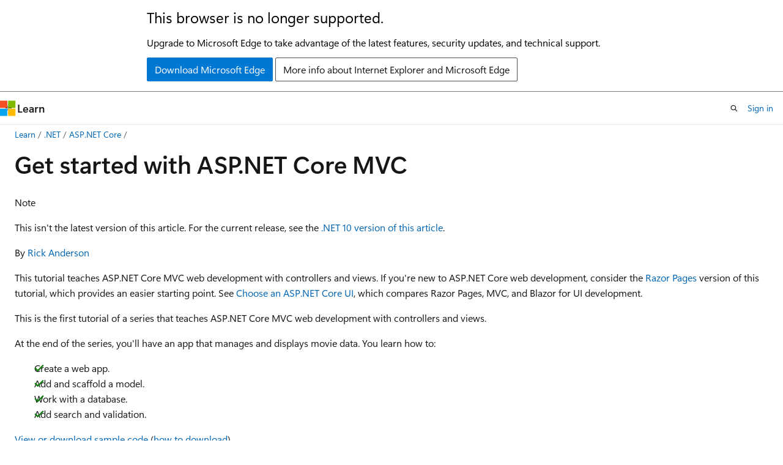

--- FILE ---
content_type: text/html
request_url: https://learn.microsoft.com/en-us/aspnet/core/tutorials/first-mvc-app/start-mvc?view=aspnetcore-8.0
body_size: 163977
content:
 <!DOCTYPE html>
		<html
			class="layout layout-holy-grail   show-table-of-contents conceptual show-breadcrumb default-focus"
			lang="en-us"
			dir="ltr"
			data-authenticated="false"
			data-auth-status-determined="false"
			data-target="docs"
			x-ms-format-detection="none"
		>
			
		<head>
			<title>Get started with ASP.NET Core MVC | Microsoft Learn</title>
			<meta charset="utf-8" />
			<meta name="viewport" content="width=device-width, initial-scale=1.0" />
			<meta name="color-scheme" content="light dark" />

			<meta name="description" content="Learn how to get started with ASP.NET Core MVC." />
			<link rel="canonical" href="https://learn.microsoft.com/en-us/aspnet/core/tutorials/first-mvc-app/start-mvc?view=aspnetcore-10.0" /> 

			<!-- Non-customizable open graph and sharing-related metadata -->
			<meta name="twitter:card" content="summary" />
			<meta name="twitter:site" content="@MicrosoftLearn" />
			<meta property="og:type" content="website" />
			<meta property="og:image:alt" content="Get started with ASP.NET Core MVC | Microsoft Learn" />
			<meta property="og:image" content="https://learn.microsoft.com/dotnet/media/dotnet-logo.png" />
			<!-- Page specific open graph and sharing-related metadata -->
			<meta property="og:title" content="Get started with ASP.NET Core MVC" />
			<meta property="og:url" content="https://learn.microsoft.com/en-us/aspnet/core/tutorials/first-mvc-app/start-mvc?view=aspnetcore-10.0" />
			<meta property="og:description" content="Learn how to get started with ASP.NET Core MVC." />
			<meta name="platform_id" content="aaf1fea1-4837-a1c1-1d04-c1d767cdc753" /> <meta name="scope" content="ASP.NET Core" />
			<meta name="locale" content="en-us" />
			 <meta name="adobe-target" content="true" /> 
			<meta name="uhfHeaderId" content="MSDocsHeader-AspNet" />

			<meta name="page_type" content="conceptual" />

			<!--page specific meta tags-->
			

			<!-- custom meta tags -->
			
		<meta name="breadcrumb_path" content="/aspnet/core/breadcrumb/toc.json" />
	
		<meta name="feedback_system" content="OpenSource" />
	
		<meta name="feedback_product_url" content="https://github.com/dotnet/aspnetcore/blob/main/CONTRIBUTING.md" />
	
		<meta name="ms.service" content="aspnet-core" />
	
		<meta name="ms.topic" content="tutorial" />
	
		<meta name="ms.subservice" content="tutorials" />
	
		<meta name="ms.update-cycle" content="365-days" />
	
		<meta name="recommendations" content="false" />
	
		<meta name="author" content="wadepickett" />
	
		<meta name="monikerRange" content="&gt;= aspnetcore-3.1" />
	
		<meta name="ms.author" content="wpickett" />
	
		<meta name="ms.date" content="2025-03-02T00:00:00Z" />
	
		<meta name="uid" content="tutorials/first-mvc-app/start-mvc" />
	
		<meta name="document_id" content="faf18d20-d28f-1efa-d329-181fff3630fa" />
	
		<meta name="document_version_independent_id" content="46a7c2e0-4871-491f-02c2-54f7df2237b1" />
	
		<meta name="updated_at" content="2025-08-28T18:28:00Z" />
	
		<meta name="original_content_git_url" content="https://github.com/dotnet/AspNetCore.Docs/blob/live/aspnetcore/tutorials/first-mvc-app/start-mvc.md" />
	
		<meta name="gitcommit" content="https://github.com/dotnet/AspNetCore.Docs/blob/b60cb8e1ef0fade9403b8e72de1f32d3edc11303/aspnetcore/tutorials/first-mvc-app/start-mvc.md" />
	
		<meta name="git_commit_id" content="b60cb8e1ef0fade9403b8e72de1f32d3edc11303" />
	
		<meta name="monikers" content="aspnetcore-3.1" />
	
		<meta name="monikers" content="aspnetcore-5.0" />
	
		<meta name="monikers" content="aspnetcore-6.0" />
	
		<meta name="monikers" content="aspnetcore-7.0" />
	
		<meta name="monikers" content="aspnetcore-8.0" />
	
		<meta name="monikers" content="aspnetcore-9.0" />
	
		<meta name="monikers" content="aspnetcore-10.0" />
	
		<meta name="monikers" content="aspnetcore-11.0" />
	
		<meta name="default_moniker" content="aspnetcore-10.0" />
	
		<meta name="site_name" content="Docs" />
	
		<meta name="depot_name" content="MSDN.aspnet-core-conceptual" />
	
		<meta name="schema" content="Conceptual" />
	
		<meta name="toc_rel" content="../../toc.json" />
	
		<meta name="pdf_url_template" content="https://learn.microsoft.com/pdfstore/en-us/MSDN.aspnet-core-conceptual/{branchName}{pdfName}" />
	
		<meta name="feedback_help_link_type" content="" />
	
		<meta name="feedback_help_link_url" content="" />
	
		<meta name="word_count" content="6645" />
	
		<meta name="config_moniker_range" content="&gt;= aspnetcore-1.0" />
	
		<meta name="asset_id" content="tutorials/first-mvc-app/start-mvc" />
	
		<meta name="moniker_range_name" content="4cfd5c821d66016c0c1ada9451d1ea32" />
	
		<meta name="item_type" content="Content" />
	
		<meta name="source_path" content="aspnetcore/tutorials/first-mvc-app/start-mvc.md" />
	
		<meta name="previous_tlsh_hash" content="45104903650FAE195D972D3F09CA7905A2F0CDC8AFE07FC462327292C64E2D1163B57E0AC71F930D533246A2429AA64D4DD2FE6F431D17A75FB618ACA15A1341B7AC23ECD6" />
	
		<meta name="github_feedback_content_git_url" content="https://github.com/dotnet/AspNetCore.Docs/blob/main/aspnetcore/tutorials/first-mvc-app/start-mvc.md" />
	 
		<meta name="cmProducts" content="https://authoring-docs-microsoft.poolparty.biz/devrel/911a44a7-2f6c-477c-810f-dc8b7d425cce" data-source="generated" />
	
		<meta name="cmProducts" content="https://authoring-docs-microsoft.poolparty.biz/devrel/4628cbd9-6f47-4ae1-b371-d34636609eaf" data-source="generated" />
	
		<meta name="cmProducts" content="https://authoring-docs-microsoft.poolparty.biz/devrel/7696cda6-0510-47f6-8302-71bb5d2e28cf" data-source="generated" />
	
		<meta name="spProducts" content="https://authoring-docs-microsoft.poolparty.biz/devrel/14f2b9d5-6f06-45a8-ac5f-313eaa351153" data-source="generated" />
	
		<meta name="spProducts" content="https://authoring-docs-microsoft.poolparty.biz/devrel/be21deb8-8c64-44b0-b71f-2dc56ca7364f" data-source="generated" />
	
		<meta name="spProducts" content="https://authoring-docs-microsoft.poolparty.biz/devrel/69c76c32-967e-4c65-b89a-74cc527db725" data-source="generated" />
	

			<!-- assets and js globals -->
			
			<link rel="stylesheet" href="/static/assets/0.4.03301.7415-7dd881c1/styles/site-ltr.css" />
			
			<link rel="preconnect" href="//mscom.demdex.net" crossorigin />
						<link rel="dns-prefetch" href="//target.microsoft.com" />
						<link rel="dns-prefetch" href="//microsoftmscompoc.tt.omtrdc.net" />
						<link
							rel="preload"
							as="script"
							href="/static/third-party/adobe-target/at-js/2.9.0/at.js"
							integrity="sha384-l4AKhsU8cUWSht4SaJU5JWcHEWh1m4UTqL08s6b/hqBLAeIDxTNl+AMSxTLx6YMI"
							crossorigin="anonymous"
							id="adobe-target-script"
							type="application/javascript"
						/>
			<script src="https://wcpstatic.microsoft.com/mscc/lib/v2/wcp-consent.js"></script>
			<script src="https://js.monitor.azure.com/scripts/c/ms.jsll-4.min.js"></script>
			<script src="/_themes/docs.theme/master/en-us/_themes/global/deprecation.js"></script>

			<!-- msdocs global object -->
			<script id="msdocs-script">
		var msDocs = {
  "environment": {
    "accessLevel": "online",
    "azurePortalHostname": "portal.azure.com",
    "reviewFeatures": false,
    "supportLevel": "production",
    "systemContent": true,
    "siteName": "learn",
    "legacyHosting": false
  },
  "data": {
    "contentLocale": "en-us",
    "contentDir": "ltr",
    "userLocale": "en-us",
    "userDir": "ltr",
    "pageTemplate": "Conceptual",
    "brand": "",
    "context": {},
    "standardFeedback": false,
    "showFeedbackReport": false,
    "feedbackHelpLinkType": "",
    "feedbackHelpLinkUrl": "",
    "feedbackSystem": "OpenSource",
    "feedbackGitHubRepo": "dotnet/AspNetCore.Docs",
    "feedbackProductUrl": "https://github.com/dotnet/aspnetcore/blob/main/CONTRIBUTING.md",
    "extendBreadcrumb": false,
    "isEditDisplayable": true,
    "isPrivateUnauthorized": false,
    "hideViewSource": false,
    "isPermissioned": false,
    "hasRecommendations": true,
    "contributors": [
      {
        "name": "wadepickett",
        "url": "https://github.com/wadepickett"
      },
      {
        "name": "guardrex",
        "url": "https://github.com/guardrex"
      },
      {
        "name": "timdeschryver",
        "url": "https://github.com/timdeschryver"
      },
      {
        "name": "alexbuckgit",
        "url": "https://github.com/alexbuckgit"
      },
      {
        "name": "Rick-Anderson",
        "url": "https://github.com/Rick-Anderson"
      },
      {
        "name": "tdykstra",
        "url": "https://github.com/tdykstra"
      },
      {
        "name": "markjulmar",
        "url": "https://github.com/markjulmar"
      },
      {
        "name": "serpent5",
        "url": "https://github.com/serpent5"
      },
      {
        "name": "scottaddie",
        "url": "https://github.com/scottaddie"
      },
      {
        "name": "leastofthese23",
        "url": "https://github.com/leastofthese23"
      },
      {
        "name": "sayedihashimi",
        "url": "https://github.com/sayedihashimi"
      },
      {
        "name": "alanjclark",
        "url": "https://github.com/alanjclark"
      },
      {
        "name": "nschonni",
        "url": "https://github.com/nschonni"
      },
      {
        "name": "Potapy4",
        "url": "https://github.com/Potapy4"
      },
      {
        "name": "0xced",
        "url": "https://github.com/0xced"
      },
      {
        "name": "daveabrock",
        "url": "https://github.com/daveabrock"
      },
      {
        "name": "chanmmn",
        "url": "https://github.com/chanmmn"
      },
      {
        "name": "isaac2004",
        "url": "https://github.com/isaac2004"
      },
      {
        "name": "james1293",
        "url": "https://github.com/james1293"
      },
      {
        "name": "v-anpasi",
        "url": "https://github.com/v-anpasi"
      },
      {
        "name": "stevehoag",
        "url": "https://github.com/stevehoag"
      },
      {
        "name": "spboyer",
        "url": "https://github.com/spboyer"
      },
      {
        "name": "danroth27",
        "url": "https://github.com/danroth27"
      }
    ],
    "openSourceFeedbackIssueUrl": "https://github.com/dotnet/aspnetcore.docs/issues/new?template=customer-feedback.yml",
    "openSourceFeedbackIssueTitle": "",
    "openSourceFeedbackIssueLabels": "Source - Docs.ms,:watch: Not Triaged"
  },
  "functions": {}
};;
	</script>

			<!-- base scripts, msdocs global should be before this -->
			<script src="/static/assets/0.4.03301.7415-7dd881c1/scripts/en-us/index-docs.js"></script>
			

			<!-- json-ld -->
			
		</head>
	
			<body
				id="body"
				data-bi-name="body"
				class="layout-body "
				lang="en-us"
				dir="ltr"
			>
				<header class="layout-body-header">
		<div class="header-holder has-default-focus">
			
		<a
			href="#main"
			
			style="z-index: 1070"
			class="outline-color-text visually-hidden-until-focused position-fixed inner-focus focus-visible top-0 left-0 right-0 padding-xs text-align-center background-color-body"
			
		>
			Skip to main content
		</a>
	
		<a
			href="#"
			data-skip-to-ask-learn
			style="z-index: 1070"
			class="outline-color-text visually-hidden-until-focused position-fixed inner-focus focus-visible top-0 left-0 right-0 padding-xs text-align-center background-color-body"
			hidden
		>
			Skip to Ask Learn chat experience
		</a>
	

			<div hidden id="cookie-consent-holder" data-test-id="cookie-consent-container"></div>
			<!-- Unsupported browser warning -->
			<div
				id="unsupported-browser"
				style="background-color: white; color: black; padding: 16px; border-bottom: 1px solid grey;"
				hidden
			>
				<div style="max-width: 800px; margin: 0 auto;">
					<p style="font-size: 24px">This browser is no longer supported.</p>
					<p style="font-size: 16px; margin-top: 16px;">
						Upgrade to Microsoft Edge to take advantage of the latest features, security updates, and technical support.
					</p>
					<div style="margin-top: 12px;">
						<a
							href="https://go.microsoft.com/fwlink/p/?LinkID=2092881 "
							style="background-color: #0078d4; border: 1px solid #0078d4; color: white; padding: 6px 12px; border-radius: 2px; display: inline-block;"
						>
							Download Microsoft Edge
						</a>
						<a
							href="https://learn.microsoft.com/en-us/lifecycle/faq/internet-explorer-microsoft-edge"
							style="background-color: white; padding: 6px 12px; border: 1px solid #505050; color: #171717; border-radius: 2px; display: inline-block;"
						>
							More info about Internet Explorer and Microsoft Edge
						</a>
					</div>
				</div>
			</div>
			<!-- site header -->
			<header
				id="ms--site-header"
				data-test-id="site-header-wrapper"
				role="banner"
				itemscope="itemscope"
				itemtype="http://schema.org/Organization"
			>
				<div
					id="ms--mobile-nav"
					class="site-header display-none-tablet padding-inline-none gap-none"
					data-bi-name="mobile-header"
					data-test-id="mobile-header"
				></div>
				<div
					id="ms--primary-nav"
					class="site-header display-none display-flex-tablet"
					data-bi-name="L1-header"
					data-test-id="primary-header"
				></div>
				<div
					id="ms--secondary-nav"
					class="site-header display-none display-flex-tablet"
					data-bi-name="L2-header"
					data-test-id="secondary-header"
					
				></div>
			</header>
			
		<!-- banner -->
		<div data-banner>
			<div id="disclaimer-holder"></div>
			
		</div>
		<!-- banner end -->
	
		</div>
	</header>
				 <section
					id="layout-body-menu"
					class="layout-body-menu display-flex"
					data-bi-name="menu"
			  >
					
		<div
			id="left-container"
			class="left-container display-none display-block-tablet padding-inline-sm padding-bottom-sm width-full"
			data-toc-container="true"
		>
			<!-- Regular TOC content (default) -->
			<div id="ms--toc-content" class="height-full">
				<nav
					id="affixed-left-container"
					class="margin-top-sm-tablet position-sticky display-flex flex-direction-column"
					aria-label="Primary"
					data-bi-name="left-toc"
					role="navigation"
				></nav>
			</div>
			<!-- Collapsible TOC content (hidden by default) -->
			<div id="ms--toc-content-collapsible" class="height-full" hidden>
				<nav
					id="affixed-left-container"
					class="margin-top-sm-tablet position-sticky display-flex flex-direction-column"
					aria-label="Primary"
					data-bi-name="left-toc"
					role="navigation"
				>
					<div
						id="ms--collapsible-toc-header"
						class="display-flex justify-content-flex-end margin-bottom-xxs"
					>
						<button
							type="button"
							class="button button-clear inner-focus"
							data-collapsible-toc-toggle
							aria-expanded="true"
							aria-controls="ms--collapsible-toc-content"
							aria-label="Table of contents"
						>
							<span class="icon font-size-h4" aria-hidden="true">
								<span class="docon docon-panel-left-contract"></span>
							</span>
						</button>
					</div>
				</nav>
			</div>
		</div>
	
			  </section>

				<main
					id="main"
					role="main"
					class="layout-body-main "
					data-bi-name="content"
					lang="en-us"
					dir="ltr"
				>
					
			<div
		id="ms--content-header"
		class="content-header default-focus border-bottom-none"
		data-bi-name="content-header"
	>
		<div class="content-header-controls margin-xxs margin-inline-sm-tablet">
			<button
				type="button"
				class="contents-button button button-sm margin-right-xxs"
				data-bi-name="contents-expand"
				aria-haspopup="true"
				data-contents-button
			>
				<span class="icon" aria-hidden="true"><span class="docon docon-menu"></span></span>
				<span class="contents-expand-title"> Table of contents </span>
			</button>
			<button
				type="button"
				class="ap-collapse-behavior ap-expanded button button-sm"
				data-bi-name="ap-collapse"
				aria-controls="action-panel"
			>
				<span class="icon" aria-hidden="true"><span class="docon docon-exit-mode"></span></span>
				<span>Exit editor mode</span>
			</button>
		</div>
	</div>
			<div data-main-column class="padding-sm padding-top-none padding-top-sm-tablet">
				<div>
					
		<div id="article-header" class="background-color-body margin-bottom-xs display-none-print">
			<div class="display-flex align-items-center justify-content-space-between">
				
		<details
			id="article-header-breadcrumbs-overflow-popover"
			class="popover"
			data-for="article-header-breadcrumbs"
		>
			<summary
				class="button button-clear button-primary button-sm inner-focus"
				aria-label="All breadcrumbs"
			>
				<span class="icon">
					<span class="docon docon-more"></span>
				</span>
			</summary>
			<div id="article-header-breadcrumbs-overflow" class="popover-content padding-none"></div>
		</details>

		<bread-crumbs
			id="article-header-breadcrumbs"
			role="group"
			aria-label="Breadcrumbs"
			data-test-id="article-header-breadcrumbs"
			class="overflow-hidden flex-grow-1 margin-right-sm margin-right-md-tablet margin-right-lg-desktop margin-left-negative-xxs padding-left-xxs"
		></bread-crumbs>
	 
		<div
			id="article-header-page-actions"
			class="opacity-none margin-left-auto display-flex flex-wrap-no-wrap align-items-stretch"
		>
			
		<button
			class="button button-sm border-none inner-focus display-none-tablet flex-shrink-0 "
			data-bi-name="ask-learn-assistant-entry"
			data-test-id="ask-learn-assistant-modal-entry-mobile"
			data-ask-learn-modal-entry
			
			type="button"
			style="min-width: max-content;"
			aria-expanded="false"
			aria-label="Ask Learn"
			hidden
		>
			<span class="icon font-size-lg" aria-hidden="true">
				<span class="docon docon-chat-sparkle-fill gradient-ask-learn-logo"></span>
			</span>
		</button>
		<button
			class="button button-sm display-none display-inline-flex-tablet display-none-desktop flex-shrink-0 margin-right-xxs border-color-ask-learn "
			data-bi-name="ask-learn-assistant-entry"
			
			data-test-id="ask-learn-assistant-modal-entry-tablet"
			data-ask-learn-modal-entry
			type="button"
			style="min-width: max-content;"
			aria-expanded="false"
			hidden
		>
			<span class="icon font-size-lg" aria-hidden="true">
				<span class="docon docon-chat-sparkle-fill gradient-ask-learn-logo"></span>
			</span>
			<span>Ask Learn</span>
		</button>
		<button
			class="button button-sm display-none flex-shrink-0 display-inline-flex-desktop margin-right-xxs border-color-ask-learn "
			data-bi-name="ask-learn-assistant-entry"
			
			data-test-id="ask-learn-assistant-flyout-entry"
			data-ask-learn-flyout-entry
			data-flyout-button="toggle"
			type="button"
			style="min-width: max-content;"
			aria-expanded="false"
			aria-controls="ask-learn-flyout"
			hidden
		>
			<span class="icon font-size-lg" aria-hidden="true">
				<span class="docon docon-chat-sparkle-fill gradient-ask-learn-logo"></span>
			</span>
			<span>Ask Learn</span>
		</button>
	 
		<button
			type="button"
			id="ms--focus-mode-button"
			data-focus-mode
			data-bi-name="focus-mode-entry"
			class="button button-sm flex-shrink-0 margin-right-xxs display-none display-inline-flex-desktop"
		>
			<span class="icon font-size-lg" aria-hidden="true">
				<span class="docon docon-glasses"></span>
			</span>
			<span>Focus mode</span>
		</button>
	 

			<details class="popover popover-right" id="article-header-page-actions-overflow">
				<summary
					class="justify-content-flex-start button button-clear button-sm button-primary inner-focus"
					aria-label="More actions"
					title="More actions"
				>
					<span class="icon" aria-hidden="true">
						<span class="docon docon-more-vertical"></span>
					</span>
				</summary>
				<div class="popover-content">
					
		<button
			data-page-action-item="overflow-mobile"
			type="button"
			class="button-block button-sm inner-focus button button-clear display-none-tablet justify-content-flex-start text-align-left"
			data-bi-name="contents-expand"
			data-contents-button
			data-popover-close
		>
			<span class="icon">
				<span class="docon docon-editor-list-bullet" aria-hidden="true"></span>
			</span>
			<span class="contents-expand-title">Table of contents</span>
		</button>
	 
		<a
			id="lang-link-overflow"
			class="button-sm inner-focus button button-clear button-block justify-content-flex-start text-align-left"
			data-bi-name="language-toggle"
			data-page-action-item="overflow-all"
			data-check-hidden="true"
			data-read-in-link
			href="#"
			hidden
		>
			<span class="icon" aria-hidden="true" data-read-in-link-icon>
				<span class="docon docon-locale-globe"></span>
			</span>
			<span data-read-in-link-text>Read in English</span>
		</a>
	 
		<button
			type="button"
			class="collection button button-clear button-sm button-block justify-content-flex-start text-align-left inner-focus"
			data-list-type="collection"
			data-bi-name="collection"
			data-page-action-item="overflow-all"
			data-check-hidden="true"
			data-popover-close
		>
			<span class="icon" aria-hidden="true">
				<span class="docon docon-circle-addition"></span>
			</span>
			<span class="collection-status">Add</span>
		</button>
	
					
		<button
			type="button"
			class="collection button button-block button-clear button-sm justify-content-flex-start text-align-left inner-focus"
			data-list-type="plan"
			data-bi-name="plan"
			data-page-action-item="overflow-all"
			data-check-hidden="true"
			data-popover-close
			hidden
		>
			<span class="icon" aria-hidden="true">
				<span class="docon docon-circle-addition"></span>
			</span>
			<span class="plan-status">Add to plan</span>
		</button>
	  
		<a
			data-contenteditbtn
			class="button button-clear button-block button-sm inner-focus justify-content-flex-start text-align-left text-decoration-none"
			data-bi-name="edit"
			
			href="https://github.com/dotnet/AspNetCore.Docs/blob/main/aspnetcore/tutorials/first-mvc-app/start-mvc.md"
			data-original_content_git_url="https://github.com/dotnet/AspNetCore.Docs/blob/live/aspnetcore/tutorials/first-mvc-app/start-mvc.md"
			data-original_content_git_url_template="{repo}/blob/{branch}/aspnetcore/tutorials/first-mvc-app/start-mvc.md"
			data-pr_repo=""
			data-pr_branch=""
		>
			<span class="icon" aria-hidden="true">
				<span class="docon docon-edit-outline"></span>
			</span>
			<span>Edit</span>
		</a>
	
					
		<hr class="margin-block-xxs" />
		<h4 class="font-size-sm padding-left-xxs">Share via</h4>
		
					<a
						class="button button-clear button-sm inner-focus button-block justify-content-flex-start text-align-left text-decoration-none share-facebook"
						data-bi-name="facebook"
						data-page-action-item="overflow-all"
						href="#"
					>
						<span class="icon color-primary" aria-hidden="true">
							<span class="docon docon-facebook-share"></span>
						</span>
						<span>Facebook</span>
					</a>

					<a
						href="#"
						class="button button-clear button-sm inner-focus button-block justify-content-flex-start text-align-left text-decoration-none share-twitter"
						data-bi-name="twitter"
						data-page-action-item="overflow-all"
					>
						<span class="icon color-text" aria-hidden="true">
							<span class="docon docon-xlogo-share"></span>
						</span>
						<span>x.com</span>
					</a>

					<a
						href="#"
						class="button button-clear button-sm inner-focus button-block justify-content-flex-start text-align-left text-decoration-none share-linkedin"
						data-bi-name="linkedin"
						data-page-action-item="overflow-all"
					>
						<span class="icon color-primary" aria-hidden="true">
							<span class="docon docon-linked-in-logo"></span>
						</span>
						<span>LinkedIn</span>
					</a>
					<a
						href="#"
						class="button button-clear button-sm inner-focus button-block justify-content-flex-start text-align-left text-decoration-none share-email"
						data-bi-name="email"
						data-page-action-item="overflow-all"
					>
						<span class="icon color-primary" aria-hidden="true">
							<span class="docon docon-mail-message"></span>
						</span>
						<span>Email</span>
					</a>
			  
	 
		<hr class="margin-block-xxs" />
		<button
			class="button button-block button-clear button-sm justify-content-flex-start text-align-left inner-focus"
			type="button"
			data-bi-name="print"
			data-page-action-item="overflow-all"
			data-popover-close
			data-print-page
			data-check-hidden="true"
		>
			<span class="icon color-primary" aria-hidden="true">
				<span class="docon docon-print"></span>
			</span>
			<span>Print</span>
		</button>
	
				</div>
			</details>
		</div>
	
			</div>
		</div>
	  
		<!-- privateUnauthorizedTemplate is hidden by default -->
		<div unauthorized-private-section data-bi-name="permission-content-unauthorized-private" hidden>
			<hr class="hr margin-top-xs margin-bottom-sm" />
			<div class="notification notification-info">
				<div class="notification-content">
					<p class="margin-top-none notification-title">
						<span class="icon">
							<span class="docon docon-exclamation-circle-solid" aria-hidden="true"></span>
						</span>
						<span>Note</span>
					</p>
					<p class="margin-top-none authentication-determined not-authenticated">
						Access to this page requires authorization. You can try <a class="docs-sign-in" href="#" data-bi-name="permission-content-sign-in">signing in</a> or <a  class="docs-change-directory" data-bi-name="permisson-content-change-directory">changing directories</a>.
					</p>
					<p class="margin-top-none authentication-determined authenticated">
						Access to this page requires authorization. You can try <a class="docs-change-directory" data-bi-name="permisson-content-change-directory">changing directories</a>.
					</p>
				</div>
			</div>
		</div>
	
					<div class="content"><h1 id="get-started-with-aspnet-core-mvc">Get started with ASP.NET Core MVC</h1></div>
					
		<div
			id="article-metadata"
			data-bi-name="article-metadata"
			data-test-id="article-metadata"
			class="page-metadata-container display-flex gap-xxs justify-content-space-between align-items-center flex-wrap-wrap"
		>
			 
				<div
					id="user-feedback"
					class="margin-block-xxs display-none display-none-print"
					hidden
					data-hide-on-archived
				>
					
		<button
			id="user-feedback-button"
			data-test-id="conceptual-feedback-button"
			class="button button-sm button-clear button-primary display-none"
			type="button"
			data-bi-name="user-feedback-button"
			data-user-feedback-button
			hidden
		>
			<span class="icon" aria-hidden="true">
				<span class="docon docon-like"></span>
			</span>
			<span>Feedback</span>
		</button>
	
				</div>
		  
		</div>
	 
		<div data-id="ai-summary" hidden>
			<div id="ms--ai-summary-cta" class="margin-top-xs display-flex align-items-center">
				<span class="icon" aria-hidden="true">
					<span class="docon docon-sparkle-fill gradient-text-vivid"></span>
				</span>
				<button
					id="ms--ai-summary"
					type="button"
					class="tag tag-sm tag-suggestion margin-left-xxs"
					data-test-id="ai-summary-cta"
					data-bi-name="ai-summary-cta"
					data-an="ai-summary"
				>
					<span class="ai-summary-cta-text">
						Summarize this article for me
					</span>
				</button>
			</div>
			<!-- Slot where the client will render the summary card after the user clicks the CTA -->
			<div id="ms--ai-summary-header" class="margin-top-xs"></div>
		</div>
	 
		<nav
			id="center-doc-outline"
			class="doc-outline is-hidden-desktop display-none-print margin-bottom-sm"
			data-bi-name="intopic toc"
			aria-label="In this article"
		>
			<h2 id="ms--in-this-article" class="title is-6 margin-block-xs">
				In this article
			</h2>
		</nav>
	
					<div class="content"><div data-moniker="aspnetcore-3.1 aspnetcore-5.0 aspnetcore-6.0 aspnetcore-7.0 aspnetcore-8.0 aspnetcore-9.0">
<div class="NOTE">
<p>Note</p>
<p>This isn't the latest version of this article. For the current release, see the <a href="?view=aspnetcore-10.0&amp;preserve-view=true" data-linktype="relative-path">.NET 10 version of this article</a>.</p>
</div>
</div>
<div data-moniker="aspnetcore-3.1 aspnetcore-5.0 aspnetcore-7.0">
<div class="WARNING">
<p>Warning</p>
<p>This version of ASP.NET Core is no longer supported. For more information, see the <a href="https://dotnet.microsoft.com/platform/support/policy/dotnet-core" data-linktype="external">.NET and .NET Core Support Policy</a>. For the current release, see the <a href="?view=aspnetcore-10.0&amp;preserve-view=true" data-linktype="relative-path">.NET 10 version of this article</a>.</p>
</div>
</div>
<!-- Exclude until .NET 11 preview is added to the version selector collection
(add triple colon here) moniker range="> aspnetcore-10.0"
> [!IMPORTANT]
> This information relates to a pre-release product that may be substantially modified before it's commercially released. Microsoft makes no warranties, express or implied, with respect to the information provided here.
>
> For the current release, see the [.NET 10 version of this article](?view=aspnetcore-10.0&preserve-view=true).
(add triple colon here) moniker-end
-->
<!--
Include either this file or 'not-latest-version-without-not-supported-content.md' at the top 
of articles.

'not-latest-version.md' (this file): Includes not-supported content.
'not-latest-version-without-not-supported-content.md': Doesn't include not-supported content.

Use this file in articles that target >=7.0. For articles that target >=8.0 prior to 10.0
reaching EOL, 'not-latest-version-without-not-supported-content.md' must be used to avoid
a zone/file moniker range mismatch error.

When a new version is released, it might be necessary to temporarily comment out the current 
version moniker range section until the new moniker is created.

Markdown to include this file:

[!INCLUDE[](~/includes/not-latest-version.md)]
-->
<p>By <a href="https://twitter.com/RickAndMSFT" data-linktype="external">Rick Anderson</a></p>
<div data-moniker="aspnetcore-10.0 aspnetcore-11.0 aspnetcore-9.0">
<p>This tutorial teaches ASP.NET Core MVC web development with controllers and views. If you're new to ASP.NET Core web development, consider the <a href="../razor-pages/razor-pages-start?view=aspnetcore-8.0" data-linktype="relative-path">Razor Pages</a> version of this tutorial, which provides an easier starting point. See <a href="../choose-web-ui?view=aspnetcore-8.0" data-linktype="relative-path">Choose an ASP.NET Core UI</a>, which compares Razor Pages, MVC, and Blazor for UI development.</p>
<p>This is the first tutorial of a series that teaches ASP.NET Core MVC web development with controllers and views.</p>
<p>At the end of the series, you'll have an app that manages, validates, and displays movie data. You learn how to:</p>
<div class="checklist">
<ul>
<li>Create a web app.</li>
<li>Add and scaffold a model.</li>
<li>Work with a database.</li>
<li>Add search and validation.</li>
</ul>
</div>
<p><a href="https://github.com/dotnet/AspNetCore.Docs/tree/main/aspnetcore/tutorials/first-mvc-app/start-mvc/sample" data-linktype="external">View or download sample code</a> (<a href="../../fundamentals/?view=aspnetcore-8.0#how-to-download-a-sample" data-linktype="relative-path">how to download</a>).</p>
<h2 id="prerequisites">Prerequisites</h2>
<div class="tabGroup" id="tabgroup_1">
<ul role="tablist">
<li role="presentation">
<a href="#tabpanel_1_visual-studio" role="tab" aria-controls="tabpanel_1_visual-studio" data-tab="visual-studio" tabindex="0" aria-selected="true" data-linktype="self-bookmark">Visual Studio</a>
</li>
<li role="presentation">
<a href="#tabpanel_1_visual-studio-code" role="tab" aria-controls="tabpanel_1_visual-studio-code" data-tab="visual-studio-code" tabindex="-1" data-linktype="self-bookmark">Visual Studio Code</a>
</li>
</ul>
<section id="tabpanel_1_visual-studio" role="tabpanel" data-tab="visual-studio">
<!-- use the include for articles that are not updated every release, like the data/ef articles -->
<ul>
<li><p><a href="https://visualstudio.microsoft.com/downloads/" data-linktype="external">Visual Studio 2022</a> with the <strong>ASP.NET and web development</strong> workload.</p>
<p><img src="../min-web-api/_static/asp-net-web-dev.png?view=aspnetcore-8.0" alt="VS22 installer workloads" data-linktype="relative-path"></p>
</li>
</ul>
</section>
<section id="tabpanel_1_visual-studio-code" role="tabpanel" data-tab="visual-studio-code" aria-hidden="true" hidden="hidden">

<ul>
<li><a href="https://code.visualstudio.com/download" data-linktype="external">Visual Studio Code</a></li>
<li><a href="https://marketplace.visualstudio.com/items?itemName=ms-dotnettools.csdevkit" data-linktype="external">C# Dev Kit for Visual Studio Code</a></li>
<li><a href="https://dotnet.microsoft.com/download/dotnet/9.0" data-linktype="external">.NET 9 SDK</a></li>
</ul>
<p>You can follow the Visual Studio Code instructions on macOS, Linux, or Windows. Changes may be required if you use an integrated development environment (IDE) other than Visual Studio Code.</p>
</section>
</div>
<!-- 
Each new version, change the layout file to use the non-minified CSS. 
See https://github.com/dotnet/AspNetCore.Docs/issues/21193
-->
<h2 id="create-a-web-app">Create a web app</h2>
<div class="tabGroup" id="tabgroup_2">
<ul role="tablist">
<li role="presentation">
<a href="#tabpanel_2_visual-studio" role="tab" aria-controls="tabpanel_2_visual-studio" data-tab="visual-studio" tabindex="0" aria-selected="true" data-linktype="self-bookmark">Visual Studio</a>
</li>
<li role="presentation">
<a href="#tabpanel_2_visual-studio-code" role="tab" aria-controls="tabpanel_2_visual-studio-code" data-tab="visual-studio-code" tabindex="-1" data-linktype="self-bookmark">Visual Studio Code</a>
</li>
</ul>
<section id="tabpanel_2_visual-studio" role="tabpanel" data-tab="visual-studio">

<ul>
<li>Start Visual Studio and select <strong>Create a new project</strong>.</li>
<li>In the <strong>Create a new project</strong> dialog, select <strong>ASP.NET Core Web App (Model-View-Controller)</strong> &gt; <strong>Next</strong>.</li>
<li>In the <strong>Configure your new project</strong> dialog:
<ul>
<li>Enter <code>MvcMovie</code> for <strong>Project name</strong>. It's important to name the project <em>MvcMovie</em>. Capitalization needs to match each <code>namespace</code> when code is copied.</li>
<li>The <strong>Location</strong> for the project can be set to anywhere.</li>
</ul>
</li>
<li>Select <strong>Next</strong>.</li>
<li>In the <strong>Additional information</strong> dialog:
<ul>
<li>Select <strong>.NET 9.0 (Standard Term Support)</strong>.</li>
<li>Verify that <strong>Do not use top-level statements</strong> is unchecked.</li>
</ul>
</li>
<li>Select <strong>Create</strong>.</li>
</ul>
<p><img src="start-mvc/_static/9/additional-info-vs22-17.11.0.png?view=aspnetcore-8.0" alt="Additional info dialog" data-linktype="relative-path"></p>
<p>For more information, including alternative approaches to create the project, see <a href="/en-us/visualstudio/ide/create-new-project" data-linktype="absolute-path">Create a new project in Visual Studio</a>.</p>
<p>Visual Studio uses the default project template for the created MVC project. The created project:</p>
<ul>
<li>Is a working app.</li>
<li>Is a basic starter project.</li>
</ul>
</section>
<section id="tabpanel_2_visual-studio-code" role="tabpanel" data-tab="visual-studio-code" aria-hidden="true" hidden="hidden">

<p>The tutorial assumes familiarity with VS Code. For more information, see <a href="https://code.visualstudio.com/docs" data-linktype="external">Getting started with VS Code</a> and <a href="#visual-studio-code-help" data-linktype="self-bookmark">Visual Studio Code help</a>.</p>
<ul>
<li><p>Select <strong>New Terminal</strong> from the <strong>Terminal</strong> menu to open the <a href="https://code.visualstudio.com/docs/editor/integrated-terminal" data-linktype="external">integrated terminal</a>.</p>
</li>
<li><p>Change to the directory (<code>cd</code>) that will contain the project. The project can be located anywhere.</p>
</li>
<li><p>Run the following commands:</p>
<pre><code class="lang-dotnetcli">dotnet new mvc -o MvcMovie
code -r MvcMovie
</code></pre>
<p>The <code>dotnet new</code> command creates a new ASP.NET Core MVC project in the <em>MvcMovie</em> folder.</p>
<p>The <code>code</code> command opens the <em>MvcMovie</em> project folder in the current instance of Visual Studio Code.</p>
</li>
</ul>
<p>Visual Studio Code might display a dialog box that asks: <strong>Do you trust the authors of the files in this folder?</strong></p>
<ul>
<li>If you trust all files in the parent folder, select <strong>Trust the authors of all files in the parent folder</strong>.</li>
<li>Select <strong>Yes, I trust the authors</strong> since the project folder has files generated by .NET.</li>
<li>When Visual Studio Code requests that you add assets to build and debug the project, select <strong>Yes</strong>. If Visual Studio Code doesn't offer to add build and debug assets, select <strong>View</strong> &gt; <strong>Command Palette</strong> and type "<code>.NET</code>" into the search box. From the list of commands, select the <code>.NET: Generate Assets for Build and Debug</code> command.</li>
</ul>
<p>Visual Studio Code adds a <code>.vscode</code> folder with generated <code>launch.json</code> and <code>tasks.json</code> files.</p>
</section>
</div>
<h3 id="run-the-app">Run the app</h3>
<div class="tabGroup" id="tabgroup_3">
<ul role="tablist">
<li role="presentation">
<a href="#tabpanel_3_visual-studio" role="tab" aria-controls="tabpanel_3_visual-studio" data-tab="visual-studio" tabindex="0" aria-selected="true" data-linktype="self-bookmark">Visual Studio</a>
</li>
<li role="presentation">
<a href="#tabpanel_3_visual-studio-code" role="tab" aria-controls="tabpanel_3_visual-studio-code" data-tab="visual-studio-code" tabindex="-1" data-linktype="self-bookmark">Visual Studio Code</a>
</li>
</ul>
<section id="tabpanel_3_visual-studio" role="tabpanel" data-tab="visual-studio">

<ul>
<li><p>Press <kbd>Ctrl</kbd>+<kbd>F5</kbd> to run the app without the debugger.</p>
<p>Visual Studio displays the following dialog when a project is not yet configured to use SSL:</p>
<p><img src="../../static/trustcert.png?view=aspnetcore-8.0" alt="This project is configured to use SSL. To avoid SSL warnings in the browser you can choose to trust the self-signed certificate that IIS Express has generated. Would you like to trust the IIS Express SSL certificate?" data-linktype="relative-path"></p>
<p>Select <strong>Yes</strong> if you trust the IIS Express SSL certificate.</p>
<p>The following dialog is displayed:</p>
<p><img src="../../static/cert.png?view=aspnetcore-8.0" alt="Security warning dialog" data-linktype="relative-path"></p>
<p>Select <strong>Yes</strong> if you agree to trust the development certificate.</p>
<p>For information on trusting the Firefox browser, see <a href="../../security/enforcing-ssl?view=aspnetcore-8.0#trust-ff" data-linktype="relative-path">Firefox SEC_ERROR_INADEQUATE_KEY_USAGE certificate error</a>.</p>
</li>
</ul>
<p>Visual Studio runs the app and opens the default browser.</p>
<p>The address bar shows <code>localhost:&lt;port#&gt;</code> and not something like <code>example.com</code>. The standard hostname for your local computer is <code>localhost</code>. When Visual Studio creates a web project, a random port is used for the web server.</p>
<p>Launching the app without debugging by pressing <kbd>Ctrl</kbd>+<kbd>F5</kbd> allows you to:</p>
<ul>
<li>Make code changes.</li>
<li>Save the file.</li>
<li>Quickly refresh the browser and see the code changes.</li>
</ul>
<p>You can launch the app in debug or non-debug mode from the <strong>Debug</strong> menu:</p>
<p><img src="start-mvc/_static/9/debug-and-without-debug-menus-vs22-17.11.0.png?view=aspnetcore-8.0" alt="Start Debug and Start Without Debugging menus" data-linktype="relative-path"></p>
<p>You can debug the app by selecting the <strong>https</strong> button in the toolbar:</p>
<p><img src="start-mvc/_static/9/debug-button-vs22-17.11.0.png?view=aspnetcore-8.0" alt="MvcMovie debug button" data-linktype="relative-path"></p>
<p>The following image shows the app:</p>
<p><img src="start-mvc/_static/9/home90-vs.png?view=aspnetcore-8.0" alt="Home or Index page" data-linktype="relative-path"></p>
<ul>
<li>Close the browser window.  Visual Studio will stop the application.</li>
</ul>
</section>
<section id="tabpanel_3_visual-studio-code" role="tabpanel" data-tab="visual-studio-code" aria-hidden="true" hidden="hidden">

<ul>
<li><p>Trust the HTTPS development certificate by running the following command:</p>
<pre><code class="lang-dotnetcli">dotnet dev-certs https --trust
</code></pre>
<div data-moniker="aspnetcore-3.1 aspnetcore-5.0 aspnetcore-6.0 aspnetcore-7.0 aspnetcore-8.0">
<p>The preceding command requires .NET 9 or later SDK on Linux. For Linux on .NET 8.0.401 or earlier SDK, see your Linux distribution's documentation for trusting a certificate.</p>
</div>
<p>The preceding command displays the following dialog, provided the certificate was not previously trusted:</p>
<p><img src="../../static/cert.png?view=aspnetcore-8.0" alt="Security warning dialog" data-linktype="relative-path"></p>
</li>
<li><p>Select <strong>Yes</strong> if you agree to trust the development certificate.</p>
<p>For more information, see the <strong>Trust the ASP.NET Core HTTPS development certificate</strong> section of the <a href="../../security/enforcing-ssl?view=aspnetcore-8.0" data-linktype="relative-path">Enforcing SSL</a> article.</p>
</li>
</ul>
<p>For information on trusting the Firefox browser, see <a href="../../security/enforcing-ssl?view=aspnetcore-8.0#trust-ff" data-linktype="relative-path">Firefox SEC_ERROR_INADEQUATE_KEY_USAGE certificate error</a>.</p>
<ul>
<li><p>In Visual Studio Code, press <kbd>Ctrl</kbd>+<kbd>F5</kbd> (Windows)/<kbd>^</kbd>+<kbd>F5</kbd> (macOS) to run the app without debugging.</p>
<p>Visual Studio Code:</p>
<ul>
<li>Starts <a href="../../fundamentals/servers/kestrel?view=aspnetcore-8.0" data-linktype="relative-path">Kestrel</a></li>
<li>Launches a browser.</li>
<li>Navigates to <code>https://localhost:&lt;port#&gt;</code>.</li>
</ul>
<p>The address bar shows <code>localhost:&lt;port#&gt;</code> and not something like <code>example.com</code>. The standard hostname for your local computer is <code>localhost</code>. Localhost only serves web requests from the local computer.</p>
</li>
</ul>
<p>Launching the app without debugging by selecting Ctrl+F5 allows you to:</p>
<ul>
<li><p>Make code changes.</p>
</li>
<li><p>Save the file.</p>
</li>
<li><p>Quickly refresh the browser and see the code changes.</p>
<p><img src="start-mvc/_static/9/home90-vs.png?view=aspnetcore-8.0" alt="Home or Index page" data-linktype="relative-path"></p>
</li>
<li><p>Close the browser window.</p>
</li>
<li><p>In Visual Studio Code, from the <em>Run</em> menu, select <em>Stop Debugging</em> or press <kbd>Shift</kbd>+<kbd>F5</kbd> to stop the app.</p>
</li>
</ul>
</section>
</div>
<div class="tabGroup" id="tabgroup_1">
<ul role="tablist">
<li role="presentation">
<a href="#tabpanel_1_visual-studio" role="tab" aria-controls="tabpanel_1_visual-studio" data-tab="visual-studio" tabindex="0" aria-selected="true" data-linktype="self-bookmark">Visual Studio</a>
</li>
<li role="presentation">
<a href="#tabpanel_1_visual-studio-code" role="tab" aria-controls="tabpanel_1_visual-studio-code" data-tab="visual-studio-code" tabindex="-1" data-linktype="self-bookmark">Visual Studio Code</a>
</li>
</ul>
<section id="tabpanel_1_visual-studio" role="tabpanel" data-tab="visual-studio">
<h2 id="visual-studio-help">Visual Studio help</h2>
<ul>
<li><a href="/en-us/visualstudio/debugger/getting-started-with-the-debugger" data-linktype="absolute-path">Learn to debug C# code using Visual Studio</a></li>
<li><a href="/en-us/visualstudio/ide/visual-studio-ide" data-linktype="absolute-path">Introduction to the Visual Studio IDE</a></li>
</ul>
</section>
<section id="tabpanel_1_visual-studio-code" role="tabpanel" data-tab="visual-studio-code" aria-hidden="true" hidden="hidden">
<h2 id="visual-studio-code-help">Visual Studio Code help</h2>
<ul>
<li><p><a href="https://code.visualstudio.com/docs" data-linktype="external">Getting started</a></p>
</li>
<li><p><a href="https://code.visualstudio.com/docs/editor/debugging" data-linktype="external">Debugging</a></p>
</li>
<li><p><a href="https://code.visualstudio.com/docs/editor/integrated-terminal" data-linktype="external">Integrated terminal</a></p>
</li>
<li><p><a href="https://code.visualstudio.com/docs/getstarted/keybindings#_keyboard-shortcuts-reference" data-linktype="external">Keyboard shortcuts</a></p>
<ul>
<li><a href="https://code.visualstudio.com/shortcuts/keyboard-shortcuts-macos.pdf" data-linktype="external">macOS keyboard shortcuts</a></li>
<li><a href="https://code.visualstudio.com/shortcuts/keyboard-shortcuts-linux.pdf" data-linktype="external">Linux keyboard shortcuts</a></li>
<li><a href="https://code.visualstudio.com/shortcuts/keyboard-shortcuts-windows.pdf" data-linktype="external">Windows keyboard shortcuts</a></li>
</ul>
</li>
</ul>
</section>
</div>

<p>In the next tutorial in this series, you learn about MVC and start writing some code.</p>
<div class="step-by-step">
<p><a href="adding-controller?view=aspnetcore-8.0" data-linktype="relative-path">Next: Add a controller</a></p>
</div>
</div>
<div data-moniker="aspnetcore-8.0">
<p>This tutorial teaches ASP.NET Core MVC web development with controllers and views. If you're new to ASP.NET Core web development, consider the <a href="../razor-pages/razor-pages-start?view=aspnetcore-8.0" data-linktype="relative-path">Razor Pages</a> version of this tutorial, which provides an easier starting point. See <a href="../choose-web-ui?view=aspnetcore-8.0" data-linktype="relative-path">Choose an ASP.NET Core UI</a>, which compares Razor Pages, MVC, and Blazor for UI development.</p>
<p>This is the first tutorial of a series that teaches ASP.NET Core MVC web development with controllers and views.</p>
<p>At the end of the series, you'll have an app that manages and displays movie data. You learn how to:</p>
<div class="checklist">
<ul>
<li>Create a web app.</li>
<li>Add and scaffold a model.</li>
<li>Work with a database.</li>
<li>Add search and validation.</li>
</ul>
</div>
<p><a href="https://github.com/dotnet/AspNetCore.Docs/tree/main/aspnetcore/tutorials/first-mvc-app/start-mvc/sample" data-linktype="external">View or download sample code</a> (<a href="../../fundamentals/?view=aspnetcore-8.0#how-to-download-a-sample" data-linktype="relative-path">how to download</a>).</p>
<h2 id="prerequisites">Prerequisites</h2>
<div class="tabGroup" id="tabgroup_1">
<ul role="tablist">
<li role="presentation">
<a href="#tabpanel_1_visual-studio" role="tab" aria-controls="tabpanel_1_visual-studio" data-tab="visual-studio" tabindex="0" aria-selected="true" data-linktype="self-bookmark">Visual Studio</a>
</li>
<li role="presentation">
<a href="#tabpanel_1_visual-studio-code" role="tab" aria-controls="tabpanel_1_visual-studio-code" data-tab="visual-studio-code" tabindex="-1" data-linktype="self-bookmark">Visual Studio Code</a>
</li>
</ul>
<section id="tabpanel_1_visual-studio" role="tabpanel" data-tab="visual-studio">

<ul>
<li><p><a href="https://visualstudio.microsoft.com/downloads/" data-linktype="external">Visual Studio 2022</a> with the <strong>ASP.NET and web development</strong> workload.</p>
<p><img src="../min-web-api/_static/asp-net-web-dev.png?view=aspnetcore-8.0" alt="VS22 installer workloads" data-linktype="relative-path"></p>
</li>
</ul>
</section>
<section id="tabpanel_1_visual-studio-code" role="tabpanel" data-tab="visual-studio-code" aria-hidden="true" hidden="hidden">

<ul>
<li><a href="https://code.visualstudio.com/download" data-linktype="external">Visual Studio Code</a></li>
<li><a href="https://marketplace.visualstudio.com/items?itemName=ms-dotnettools.csharp" data-linktype="external">C# for Visual Studio Code (latest version)</a></li>
<li><a href="https://dotnet.microsoft.com/download/dotnet/8.0" data-linktype="external">.NET 8 SDK</a></li>
</ul>
<p>The Visual Studio Code instructions use the .NET CLI for ASP.NET Core development functions such as project creation. You can follow these instructions on macOS, Linux, or Windows and with any code editor. Minor changes may be required if you use something other than Visual Studio Code.</p>
</section>
</div>
<!-- 
Each new version, change the layout file to use the non-minified CSS. 
See https://github.com/dotnet/AspNetCore.Docs/issues/21193
-->
<h2 id="create-a-web-app">Create a web app</h2>
<div class="tabGroup" id="tabgroup_2">
<ul role="tablist">
<li role="presentation">
<a href="#tabpanel_2_visual-studio" role="tab" aria-controls="tabpanel_2_visual-studio" data-tab="visual-studio" tabindex="0" aria-selected="true" data-linktype="self-bookmark">Visual Studio</a>
</li>
<li role="presentation">
<a href="#tabpanel_2_visual-studio-code" role="tab" aria-controls="tabpanel_2_visual-studio-code" data-tab="visual-studio-code" tabindex="-1" data-linktype="self-bookmark">Visual Studio Code</a>
</li>
</ul>
<section id="tabpanel_2_visual-studio" role="tabpanel" data-tab="visual-studio">

<ul>
<li>Start Visual Studio and select <strong>Create a new project</strong>.</li>
<li>In the <strong>Create a new project</strong> dialog, select <strong>ASP.NET Core Web App (Model-View-Controller)</strong> &gt; <strong>Next</strong>.</li>
<li>In the <strong>Configure your new project</strong> dialog:
<ul>
<li>Enter <code>MvcMovie</code> for <strong>Project name</strong>. It's important to name the project <em>MvcMovie</em>. Capitalization needs to match each <code>namespace</code> when code is copied.</li>
<li>The <strong>Location</strong> for the project can be set to anywhere.</li>
</ul>
</li>
<li>Select <strong>Next</strong>.</li>
<li>In the <strong>Additional information</strong> dialog:
<ul>
<li>Select <strong>.NET 8.0 (Long Term Support)</strong>.</li>
<li>Verify that <strong>Do not use top-level statements</strong> is unchecked.</li>
</ul>
</li>
<li>Select <strong>Create</strong>.</li>
</ul>
<p><img src="start-mvc/_static/8/additional-info-vs22-17.9.0.png?view=aspnetcore-8.0" alt="Additional info dialog" data-linktype="relative-path"></p>
<p>For more information, including alternative approaches to create the project, see <a href="/en-us/visualstudio/ide/create-new-project" data-linktype="absolute-path">Create a new project in Visual Studio</a>.</p>
<p>Visual Studio uses the default project template for the created MVC project. The created project:</p>
<ul>
<li>Is a working app.</li>
<li>Is a basic starter project.</li>
</ul>
</section>
<section id="tabpanel_2_visual-studio-code" role="tabpanel" data-tab="visual-studio-code" aria-hidden="true" hidden="hidden">

<p>The tutorial assumes familiarity with VS Code. For more information, see <a href="https://code.visualstudio.com/docs" data-linktype="external">Getting started with VS Code</a> and <a href="#visual-studio-code-help" data-linktype="self-bookmark">Visual Studio Code help</a>.</p>
<ul>
<li><p>Select <strong>New Terminal</strong> from the <strong>Terminal</strong> menu to open the <a href="https://code.visualstudio.com/docs/editor/integrated-terminal" data-linktype="external">integrated terminal</a>.</p>
</li>
<li><p>Change to the directory (<code>cd</code>) that will contain the project. The project can be located anywhere.</p>
</li>
<li><p>Run the following commands:</p>
<pre><code class="lang-dotnetcli">dotnet new mvc -o MvcMovie
code -r MvcMovie
</code></pre>
<p>The <code>dotnet new</code> command creates a new ASP.NET Core MVC project in the <em>MvcMovie</em> folder.</p>
<p>The <code>code</code> command opens the <em>MvcMovie</em> project folder in the current instance of Visual Studio Code.</p>
</li>
</ul>
<p>Visual Studio Code might display a dialog box that asks: <strong>Do you trust the authors of the files in this folder?</strong></p>
<ul>
<li>If you trust all files in the parent folder, select <strong>Trust the authors of all files in the parent folder</strong>.</li>
<li>Select <strong>Yes, I trust the authors</strong> since the project folder has files generated by .NET.</li>
<li>When Visual Studio Code requests that you add assets to build and debug the project, select <strong>Yes</strong>. If Visual Studio Code doesn't offer to add build and debug assets, select <strong>View</strong> &gt; <strong>Command Palette</strong> and type "<code>.NET</code>" into the search box. From the list of commands, select the <code>.NET: Generate Assets for Build and Debug</code> command.</li>
</ul>
<p>Visual Studio Code adds a <code>.vscode</code> folder with generated <code>launch.json</code> and <code>tasks.json</code> files.</p>
</section>
</div>
<h3 id="run-the-app">Run the app</h3>
<div class="tabGroup" id="tabgroup_3">
<ul role="tablist">
<li role="presentation">
<a href="#tabpanel_3_visual-studio" role="tab" aria-controls="tabpanel_3_visual-studio" data-tab="visual-studio" tabindex="0" aria-selected="true" data-linktype="self-bookmark">Visual Studio</a>
</li>
<li role="presentation">
<a href="#tabpanel_3_visual-studio-code" role="tab" aria-controls="tabpanel_3_visual-studio-code" data-tab="visual-studio-code" tabindex="-1" data-linktype="self-bookmark">Visual Studio Code</a>
</li>
</ul>
<section id="tabpanel_3_visual-studio" role="tabpanel" data-tab="visual-studio">

<ul>
<li><p>Press <kbd>Ctrl</kbd>+<kbd>F5</kbd> to run the app without the debugger.</p>
<p>Visual Studio displays the following dialog when a project is not yet configured to use SSL:</p>
<p><img src="../../static/trustcert.png?view=aspnetcore-8.0" alt="This project is configured to use SSL. To avoid SSL warnings in the browser you can choose to trust the self-signed certificate that IIS Express has generated. Would you like to trust the IIS Express SSL certificate?" data-linktype="relative-path"></p>
<p>Select <strong>Yes</strong> if you trust the IIS Express SSL certificate.</p>
<p>The following dialog is displayed:</p>
<p><img src="../../static/cert.png?view=aspnetcore-8.0" alt="Security warning dialog" data-linktype="relative-path"></p>
<p>Select <strong>Yes</strong> if you agree to trust the development certificate.</p>
<p>For information on trusting the Firefox browser, see <a href="../../security/enforcing-ssl?view=aspnetcore-8.0#trust-ff" data-linktype="relative-path">Firefox SEC_ERROR_INADEQUATE_KEY_USAGE certificate error</a>.</p>
</li>
</ul>
<p>Visual Studio runs the app and opens the default browser.</p>
<p>The address bar shows <code>localhost:&lt;port#&gt;</code> and not something like <code>example.com</code>. The standard hostname for your local computer is <code>localhost</code>. When Visual Studio creates a web project, a random port is used for the web server.</p>
<p>Launching the app without debugging by pressing <kbd>Ctrl</kbd>+<kbd>F5</kbd> allows you to:</p>
<ul>
<li>Make code changes.</li>
<li>Save the file.</li>
<li>Quickly refresh the browser and see the code changes.</li>
</ul>
<p>You can launch the app in debug or non-debug mode from the <strong>Debug</strong> menu:</p>
<p><img src="start-mvc/_static/8/debug-and-without-debug-menus-vs22-17.8.0.png?view=aspnetcore-8.0" alt="Start Debug and Start Without Debugging menus" data-linktype="relative-path"></p>
<p>You can debug the app by selecting the <strong>https</strong> button in the toolbar:</p>
<p><img src="start-mvc/_static/8/debug-button-vs22-17.8.0.png?view=aspnetcore-8.0" alt="MvcMovie debug button" data-linktype="relative-path"></p>
<p>The following image shows the app:</p>
<p><img src="start-mvc/_static/home80-vs.png?view=aspnetcore-8.0" alt="Home or Index page" data-linktype="relative-path"></p>
<ul>
<li>Close the browser window.  Visual Studio will stop the application.</li>
</ul>
</section>
<section id="tabpanel_3_visual-studio-code" role="tabpanel" data-tab="visual-studio-code" aria-hidden="true" hidden="hidden">

<ul>
<li><p>Trust the HTTPS development certificate by running the following command:</p>
<pre><code class="lang-dotnetcli">dotnet dev-certs https --trust
</code></pre>
<div data-moniker="aspnetcore-3.1 aspnetcore-5.0 aspnetcore-6.0 aspnetcore-7.0 aspnetcore-8.0">
<p>The preceding command requires .NET 9 or later SDK on Linux. For Linux on .NET 8.0.401 or earlier SDK, see your Linux distribution's documentation for trusting a certificate.</p>
</div>
<p>The preceding command displays the following dialog, provided the certificate was not previously trusted:</p>
<p><img src="../../static/cert.png?view=aspnetcore-8.0" alt="Security warning dialog" data-linktype="relative-path"></p>
</li>
<li><p>Select <strong>Yes</strong> if you agree to trust the development certificate.</p>
<p>For more information, see the <strong>Trust the ASP.NET Core HTTPS development certificate</strong> section of the <a href="../../security/enforcing-ssl?view=aspnetcore-8.0" data-linktype="relative-path">Enforcing SSL</a> article.</p>
</li>
</ul>
<p>For information on trusting the Firefox browser, see <a href="../../security/enforcing-ssl?view=aspnetcore-8.0#trust-ff" data-linktype="relative-path">Firefox SEC_ERROR_INADEQUATE_KEY_USAGE certificate error</a>.</p>
<ul>
<li><p>In Visual Studio Code, press <kbd>Ctrl</kbd>+<kbd>F5</kbd> (Windows)/<kbd>^</kbd>+<kbd>F5</kbd> (macOS) to run the app without debugging.</p>
<p>Visual Studio Code:</p>
<ul>
<li>Starts <a href="../../fundamentals/servers/kestrel?view=aspnetcore-8.0" data-linktype="relative-path">Kestrel</a></li>
<li>Launches a browser.</li>
<li>Navigates to <code>https://localhost:&lt;port#&gt;</code>.</li>
</ul>
<p>The address bar shows <code>localhost:&lt;port#&gt;</code> and not something like <code>example.com</code>. The standard hostname for your local computer is <code>localhost</code>. Localhost only serves web requests from the local computer.</p>
</li>
</ul>
<p>Launching the app without debugging by selecting Ctrl+F5 allows you to:</p>
<ul>
<li><p>Make code changes.</p>
</li>
<li><p>Save the file.</p>
</li>
<li><p>Quickly refresh the browser and see the code changes.</p>
<p><img src="start-mvc/_static/home80-vs.png?view=aspnetcore-8.0" alt="Home or Index page" data-linktype="relative-path"></p>
</li>
<li><p>Close the browser window.</p>
</li>
<li><p>In Visual Studio Code, from the <em>Run</em> menu, select <em>Stop Debugging</em> or press <kbd>Shift</kbd>+<kbd>F5</kbd> to stop the app.</p>
</li>
</ul>
</section>
</div>
<div class="tabGroup" id="tabgroup_1">
<ul role="tablist">
<li role="presentation">
<a href="#tabpanel_1_visual-studio" role="tab" aria-controls="tabpanel_1_visual-studio" data-tab="visual-studio" tabindex="0" aria-selected="true" data-linktype="self-bookmark">Visual Studio</a>
</li>
<li role="presentation">
<a href="#tabpanel_1_visual-studio-code" role="tab" aria-controls="tabpanel_1_visual-studio-code" data-tab="visual-studio-code" tabindex="-1" data-linktype="self-bookmark">Visual Studio Code</a>
</li>
<li role="presentation">
<a href="#tabpanel_1_visual-studio-mac" role="tab" aria-controls="tabpanel_1_visual-studio-mac" data-tab="visual-studio-mac" tabindex="-1" data-linktype="self-bookmark">Visual Studio for Mac</a>
</li>
</ul>
<section id="tabpanel_1_visual-studio" role="tabpanel" data-tab="visual-studio">
<h2 id="visual-studio-help">Visual Studio help</h2>
<ul>
<li><a href="/en-us/visualstudio/debugger/getting-started-with-the-debugger" data-linktype="absolute-path">Learn to debug C# code using Visual Studio</a></li>
<li><a href="/en-us/visualstudio/ide/visual-studio-ide" data-linktype="absolute-path">Introduction to the Visual Studio IDE</a></li>
</ul>
</section>
<section id="tabpanel_1_visual-studio-code" role="tabpanel" data-tab="visual-studio-code" aria-hidden="true" hidden="hidden">
<h2 id="visual-studio-code-help">Visual Studio Code help</h2>
<ul>
<li><p><a href="https://code.visualstudio.com/docs" data-linktype="external">Getting started</a></p>
</li>
<li><p><a href="https://code.visualstudio.com/docs/editor/debugging" data-linktype="external">Debugging</a></p>
</li>
<li><p><a href="https://code.visualstudio.com/docs/editor/integrated-terminal" data-linktype="external">Integrated terminal</a></p>
</li>
<li><p><a href="https://code.visualstudio.com/docs/getstarted/keybindings#_keyboard-shortcuts-reference" data-linktype="external">Keyboard shortcuts</a></p>
<ul>
<li><a href="https://code.visualstudio.com/shortcuts/keyboard-shortcuts-macos.pdf" data-linktype="external">macOS keyboard shortcuts</a></li>
<li><a href="https://code.visualstudio.com/shortcuts/keyboard-shortcuts-linux.pdf" data-linktype="external">Linux keyboard shortcuts</a></li>
<li><a href="https://code.visualstudio.com/shortcuts/keyboard-shortcuts-windows.pdf" data-linktype="external">Windows keyboard shortcuts</a></li>
</ul>
</li>
</ul>
</section>
<section id="tabpanel_1_visual-studio-mac" role="tabpanel" data-tab="visual-studio-mac" aria-hidden="true" hidden="hidden">
<h2 id="visual-studio-for-mac-help">Visual Studio for Mac help</h2>
<ul>
<li><a href="/en-us/visualstudio/mac/ide-tour" data-linktype="absolute-path">Visual Studio for Mac Tour</a></li>
<li><a href="/en-us/visualstudio/mac/" data-linktype="absolute-path">Introducing Visual Studio for Mac</a></li>
</ul>
</section>
</div>

<p>In the next tutorial in this series, you learn about MVC and start writing some code.</p>
<div class="step-by-step">
<p><a href="adding-controller?view=aspnetcore-8.0" data-linktype="relative-path">Next: Add a controller</a></p>
</div>
</div>
<div data-moniker="aspnetcore-7.0">
<p>This tutorial teaches ASP.NET Core MVC web development with controllers and views. If you're new to ASP.NET Core web development, consider the <a href="../razor-pages/razor-pages-start?view=aspnetcore-8.0" data-linktype="relative-path">Razor Pages</a> version of this tutorial, which provides an easier starting point. See <a href="../choose-web-ui?view=aspnetcore-8.0" data-linktype="relative-path">Choose an ASP.NET Core UI</a>, which compares Razor Pages, MVC, and Blazor for UI development.</p>
<p>This is the first tutorial of a series that teaches ASP.NET Core MVC web development with controllers and views.</p>
<p>At the end of the series, you'll have an app that manages and displays movie data. You learn how to:</p>
<div class="checklist">
<ul>
<li>Create a web app.</li>
<li>Add and scaffold a model.</li>
<li>Work with a database.</li>
<li>Add search and validation.</li>
</ul>
</div>
<p><a href="https://github.com/dotnet/AspNetCore.Docs/tree/main/aspnetcore/tutorials/first-mvc-app/start-mvc/sample" data-linktype="external">View or download sample code</a> (<a href="../../fundamentals/?view=aspnetcore-8.0#how-to-download-a-sample" data-linktype="relative-path">how to download</a>).</p>
<h2 id="prerequisites">Prerequisites</h2>
<div class="tabGroup" id="tabgroup_1">
<ul role="tablist">
<li role="presentation">
<a href="#tabpanel_1_visual-studio" role="tab" aria-controls="tabpanel_1_visual-studio" data-tab="visual-studio" tabindex="0" aria-selected="true" data-linktype="self-bookmark">Visual Studio</a>
</li>
<li role="presentation">
<a href="#tabpanel_1_visual-studio-code" role="tab" aria-controls="tabpanel_1_visual-studio-code" data-tab="visual-studio-code" tabindex="-1" data-linktype="self-bookmark">Visual Studio Code</a>
</li>
<li role="presentation">
<a href="#tabpanel_1_visual-studio-mac" role="tab" aria-controls="tabpanel_1_visual-studio-mac" data-tab="visual-studio-mac" tabindex="-1" data-linktype="self-bookmark">Visual Studio for Mac</a>
</li>
</ul>
<section id="tabpanel_1_visual-studio" role="tabpanel" data-tab="visual-studio">

<ul>
<li><p><a href="https://visualstudio.microsoft.com/vs/#download" data-linktype="external">Visual Studio 2022</a> with the <strong>ASP.NET and web development</strong> workload.</p>
<p><img src="../min-web-api/_static/asp-net-web-dev.png?view=aspnetcore-8.0" alt="VS22 installer workloads" data-linktype="relative-path"></p>
</li>
</ul>
</section>
<section id="tabpanel_1_visual-studio-code" role="tabpanel" data-tab="visual-studio-code" aria-hidden="true" hidden="hidden">

<ul>
<li><a href="https://code.visualstudio.com/download" data-linktype="external">Visual Studio Code</a></li>
<li><a href="https://marketplace.visualstudio.com/items?itemName=ms-dotnettools.csharp" data-linktype="external">C# for Visual Studio Code (latest version)</a></li>
<li><a href="https://dotnet.microsoft.com/download/dotnet/7.0" data-linktype="external">.NET 7 SDK</a></li>
</ul>
<p>The Visual Studio Code instructions use the .NET CLI for ASP.NET Core development functions such as project creation. You can follow these instructions on macOS, Linux, or Windows and with any code editor. Minor changes may be required if you use something other than Visual Studio Code.</p>
</section>
<section id="tabpanel_1_visual-studio-mac" role="tabpanel" data-tab="visual-studio-mac" aria-hidden="true" hidden="hidden">

<ul>
<li><p><a href="/en-us/lifecycle/announcements/visual-studio-mac-end-of-servicing" data-linktype="absolute-path">Visual Studio 2022 for Mac (latest version)</a></p>
<div class="IMPORTANT">
<p>Important</p>
<p>Microsoft has announced the retirement of Visual Studio for Mac. Visual Studio for Mac will no longer be supported starting August 31, 2024. Alternatives include:</p>
<ul>
<li>Visual Studio Code with the <a href="https://marketplace.visualstudio.com/items?itemName=ms-dotnettools.csdevkit" data-linktype="external">C# Dev Kit</a> and related extensions, such as <a href="https://marketplace.visualstudio.com/items?itemName=ms-dotnettools.dotnet-maui" data-linktype="external">.NET MAUI</a> and <a href="https://marketplace.visualstudio.com/items?itemName=visualstudiotoolsforunity.vstuc" data-linktype="external">Unity</a>.</li>
<li>Visual Studio IDE running on Windows in a VM on Mac.</li>
<li>Visual Studio IDE running on Windows in a <a href="https://aka.ms/devbox" data-linktype="external">VM in the Cloud</a>.</li>
</ul>
<p>For more information, see <a href="https://devblogs.microsoft.com/visualstudio/visual-studio-for-mac-retirement-announcement" data-linktype="external">Visual Studio for Mac retirement announcement</a>.</p>
</div>
</li>
</ul>
</section>
</div>
<!-- 
Each new version, change the layout file to use the non-minified CSS. 
See https://github.com/dotnet/AspNetCore.Docs/issues/21193
-->
<h2 id="create-a-web-app">Create a web app</h2>
<div class="tabGroup" id="tabgroup_2">
<ul role="tablist">
<li role="presentation">
<a href="#tabpanel_2_visual-studio" role="tab" aria-controls="tabpanel_2_visual-studio" data-tab="visual-studio" tabindex="0" aria-selected="true" data-linktype="self-bookmark">Visual Studio</a>
</li>
<li role="presentation">
<a href="#tabpanel_2_visual-studio-code" role="tab" aria-controls="tabpanel_2_visual-studio-code" data-tab="visual-studio-code" tabindex="-1" data-linktype="self-bookmark">Visual Studio Code</a>
</li>
<li role="presentation">
<a href="#tabpanel_2_visual-studio-mac" role="tab" aria-controls="tabpanel_2_visual-studio-mac" data-tab="visual-studio-mac" tabindex="-1" data-linktype="self-bookmark">Visual Studio for Mac</a>
</li>
</ul>
<section id="tabpanel_2_visual-studio" role="tabpanel" data-tab="visual-studio">

<ul>
<li>Start Visual Studio and select <strong>Create a new project</strong>.</li>
<li>In the <strong>Create a new project</strong> dialog, select <strong>ASP.NET Core Web App (Model-View-Controller)</strong> &gt; <strong>Next</strong>.</li>
<li>In the <strong>Configure your new project</strong> dialog:
<ul>
<li>Enter <code>MvcMovie</code> for <strong>Project name</strong>. It's important to name the project <em>MvcMovie</em>. Capitalization needs to match each <code>namespace</code> when code is copied.</li>
<li>The <strong>Location</strong> for the project can be set to anywhere.</li>
</ul>
</li>
<li>Select <strong>Next</strong>.</li>
<li>In the <strong>Additional information</strong> dialog:
<ul>
<li>Select <strong>.NET 7.0</strong>.</li>
<li>Verify that <strong>Do not use top-level statements</strong> is unchecked.</li>
</ul>
</li>
<li>Select <strong>Create</strong>.</li>
</ul>
<p><img src="start-mvc/_static/net7-additional-info.png?view=aspnetcore-8.0" alt="Additional info dialog" data-linktype="relative-path"></p>
<p>For more information, including alternative approaches to create the project, see <a href="/en-us/visualstudio/ide/create-new-project" data-linktype="absolute-path">Create a new project in Visual Studio</a>.</p>
<p>Visual Studio uses the default project template for the created MVC project. The created project:</p>
<ul>
<li>Is a working app.</li>
<li>Is a basic starter project.</li>
</ul>
</section>
<section id="tabpanel_2_visual-studio-code" role="tabpanel" data-tab="visual-studio-code" aria-hidden="true" hidden="hidden">

<p>The tutorial assumes familiarity with VS Code. For more information, see <a href="https://code.visualstudio.com/docs" data-linktype="external">Getting started with VS Code</a>.</p>
<ul>
<li><p>Select <strong>New Terminal</strong> from the <strong>Terminal</strong> menu to open the <a href="https://code.visualstudio.com/docs/editor/integrated-terminal" data-linktype="external">integrated terminal</a>.</p>
</li>
<li><p>Change to the directory (<code>cd</code>) that will contain the project. The project can be located anywhere.</p>
</li>
<li><p>Run the following commands:</p>
<pre><code class="lang-dotnetcli">dotnet new mvc -o MvcMovie
code -r MvcMovie
</code></pre>
<p>The <code>dotnet new</code> command creates a new ASP.NET Core MVC project in the <em>MvcMovie</em> folder.</p>
<p>The <code>code</code> command opens the <em>MvcMovie</em> project folder in the current instance of Visual Studio Code.</p>
</li>
</ul>
<p>Visual Studio Code might display a dialog box that asks: <strong>Do you trust the authors of the files in this folder?</strong></p>
<ul>
<li>If you trust all files in the parent folder, select <strong>Trust the authors of all files in the parent folder</strong>.</li>
<li>Select <strong>Yes, I trust the authors</strong> since the project folder has files generated by .NET.</li>
<li>When Visual Studio Code requests that you add assets to build and debug the project, select <strong>Yes</strong>. If Visual Studio Code doesn't offer to add build and debug assets, select <strong>View</strong> &gt; <strong>Command Palette</strong> and type "<code>.NET</code>" into the search box. From the list of commands, select the <code>.NET: Generate Assets for Build and Debug</code> command.</li>
</ul>
<p>Visual Studio Code adds a <code>.vscode</code> folder with generated <code>launch.json</code> and <code>tasks.json</code> files.</p>
</section>
<section id="tabpanel_2_visual-studio-mac" role="tabpanel" data-tab="visual-studio-mac" aria-hidden="true" hidden="hidden">

<ul>
<li>Start Visual Studio for Mac and select <strong>File</strong> &gt; <strong>New Project...</strong>.</li>
<li>In Visual Studio for Mac select <strong>Web and Console</strong> &gt; <strong>App</strong> &gt; <strong>Web Application (Model-View-Controller)</strong> &gt; <strong>Continue</strong>.</li>
<li>In the <strong>Configure your new Web Application (Model-View-Controller)</strong> dialog:
<ul>
<li>Select <strong>.NET 7.0</strong> for the <strong>Target Framework</strong>.</li>
<li>Verify that <strong>Do not use top-level statements</strong> is unchecked.</li>
</ul>
</li>
<li>Select <strong>Continue</strong>.</li>
<li>Enter <code>MvcMovie</code> for <strong>Project name</strong>. It's important to name the project <em>MvcMovie</em>. Capitalization needs to match each <code>namespace</code> when code is copied.</li>
<li>The <strong>Location</strong> for the project can be set to anywhere.</li>
<li>Select <strong>Create</strong>.</li>
</ul>
</section>
</div>
<h3 id="run-the-app">Run the app</h3>
<div class="tabGroup" id="tabgroup_3">
<ul role="tablist">
<li role="presentation">
<a href="#tabpanel_3_visual-studio" role="tab" aria-controls="tabpanel_3_visual-studio" data-tab="visual-studio" tabindex="0" aria-selected="true" data-linktype="self-bookmark">Visual Studio</a>
</li>
<li role="presentation">
<a href="#tabpanel_3_visual-studio-code" role="tab" aria-controls="tabpanel_3_visual-studio-code" data-tab="visual-studio-code" tabindex="-1" data-linktype="self-bookmark">Visual Studio Code</a>
</li>
<li role="presentation">
<a href="#tabpanel_3_visual-studio-mac" role="tab" aria-controls="tabpanel_3_visual-studio-mac" data-tab="visual-studio-mac" tabindex="-1" data-linktype="self-bookmark">Visual Studio for Mac</a>
</li>
</ul>
<section id="tabpanel_3_visual-studio" role="tabpanel" data-tab="visual-studio">

<ul>
<li>Press <kbd>Ctrl</kbd>+<kbd>F5</kbd> to run the app without the debugger.Visual Studio displays the following dialog when a project is not yet configured to use SSL:<img src="../../static/trustcert.png?view=aspnetcore-8.0" alt="This project is configured to use SSL. To avoid SSL warnings in the browser you can choose to trust the self-signed certificate that IIS Express has generated. Would you like to trust the IIS Express SSL certificate?" data-linktype="relative-path">Select <strong>Yes</strong> if you trust the IIS Express SSL certificate.The following dialog is displayed:<img src="../../static/cert.png?view=aspnetcore-8.0" alt="Security warning dialog" data-linktype="relative-path">Select <strong>Yes</strong> if you agree to trust the development certificate.For information on trusting the Firefox browser, see <a href="../../security/enforcing-ssl?view=aspnetcore-8.0#trust-ff" data-linktype="relative-path">Firefox SEC_ERROR_INADEQUATE_KEY_USAGE certificate error</a>.</li>
</ul>
<p>Visual Studio runs the app and opens the default browser.</p>
<p>The address bar shows <code>localhost:&lt;port#&gt;</code> and not something like <code>example.com</code>. The standard hostname for your local computer is <code>localhost</code>. When Visual Studio creates a web project, a random port is used for the web server.</p>
<p>Launching the app without debugging by pressing <kbd>Ctrl</kbd>+<kbd>F5</kbd> allows you to:</p>
<ul>
<li>Make code changes.</li>
<li>Save the file.</li>
<li>Quickly refresh the browser and see the code changes.</li>
</ul>
<p>You can launch the app in debug or non-debug mode from the <strong>Debug</strong> menu:</p>
<p><img src="start-mvc/_static/debug_menu50.png?view=aspnetcore-8.0" alt="Debug menu" data-linktype="relative-path"></p>
<p>You can debug the app by selecting the <strong>https</strong> button in the toolbar:</p>
<p><img src="start-mvc/_static/net7-debug-button.png?view=aspnetcore-8.0" alt="MvcMovie debug button" data-linktype="relative-path"></p>
<p>The following image shows the app:</p>
<p><img src="start-mvc/_static/home50-vs.png?view=aspnetcore-8.0" alt="Home or Index page" data-linktype="relative-path"></p>
<ul>
<li>Close the browser window.  Visual Studio will stop the application.</li>
</ul>
</section>
<section id="tabpanel_3_visual-studio-code" role="tabpanel" data-tab="visual-studio-code" aria-hidden="true" hidden="hidden">

<ul>
<li><p>Trust the HTTPS development certificate by running the following command:</p>
<pre><code class="lang-dotnetcli">dotnet dev-certs https --trust
</code></pre>
<div data-moniker="aspnetcore-3.1 aspnetcore-5.0 aspnetcore-6.0 aspnetcore-7.0 aspnetcore-8.0">
<p>The preceding command requires .NET 9 or later SDK on Linux. For Linux on .NET 8.0.401 or earlier SDK, see your Linux distribution's documentation for trusting a certificate.</p>
</div>
<p>The preceding command displays the following dialog, provided the certificate was not previously trusted:</p>
<p><img src="../../static/cert.png?view=aspnetcore-8.0" alt="Security warning dialog" data-linktype="relative-path"></p>
</li>
<li><p>Select <strong>Yes</strong> if you agree to trust the development certificate.</p>
<p>For more information, see the <strong>Trust the ASP.NET Core HTTPS development certificate</strong> section of the <a href="../../security/enforcing-ssl?view=aspnetcore-8.0" data-linktype="relative-path">Enforcing SSL</a> article.</p>
</li>
</ul>
<p>For information on trusting the Firefox browser, see <a href="../../security/enforcing-ssl?view=aspnetcore-8.0#trust-ff" data-linktype="relative-path">Firefox SEC_ERROR_INADEQUATE_KEY_USAGE certificate error</a>.</p>
<ul>
<li><p>In Visual Studio Code, press <kbd>Ctrl</kbd>+<kbd>F5</kbd> (Windows)/<kbd>^</kbd>+<kbd>F5</kbd> (macOS) to run the app without debugging.</p>
<p>Visual Studio Code:</p>
<ul>
<li>Starts <a href="../../fundamentals/servers/kestrel?view=aspnetcore-8.0" data-linktype="relative-path">Kestrel</a></li>
<li>Launches a browser.</li>
<li>Navigates to <code>https://localhost:&lt;port#&gt;</code>.</li>
</ul>
<p>The address bar shows <code>localhost:&lt;port#&gt;</code> and not something like <code>example.com</code>. The standard hostname for your local computer is <code>localhost</code>. Localhost only serves web requests from the local computer.</p>
</li>
</ul>
<p>Launching the app without debugging by selecting Ctrl+F5 allows you to:</p>
<ul>
<li><p>Make code changes.</p>
</li>
<li><p>Save the file.</p>
</li>
<li><p>Quickly refresh the browser and see the code changes.</p>
<p><img src="start-mvc/_static/home50-port5001.png?view=aspnetcore-8.0" alt="Home or Index page" data-linktype="relative-path"></p>
</li>
<li><p>Close the browser window.</p>
</li>
<li><p>In Visual Studio Code, from the <em>Run</em> menu, select <em>Stop Debugging</em> or press <kbd>Shift</kbd>+<kbd>F5</kbd> to stop the app.</p>
</li>
</ul>
</section>
<section id="tabpanel_3_visual-studio-mac" role="tabpanel" data-tab="visual-studio-mac" aria-hidden="true" hidden="hidden">

<ul>
<li><p>Select Option+Command+Return to run the app without the debugger.</p>
<p>Visual Studio for Mac:</p>
<ul>
<li>Starts <a href="../../fundamentals/servers/?view=aspnetcore-8.0#kestrel" data-linktype="relative-path">Kestrel</a> server.</li>
<li>Launches a browser.</li>
<li>Navigates to <code>http://localhost:port</code>, where <em>port</em> is a randomly chosen port number, set when Visual Studio creates a web project.</li>
</ul>
<p>Visual Studio for Mac displays the following popup:</p>
<p><img src="../../static/trustcertmacvs22.png?view=aspnetcore-8.0" alt="HTTPS Development certificate was not found. Do you want to install and trust the certificate?" data-linktype="relative-path"></p>
<ul>
<li>Select <strong>Install and Trust</strong> if you trust the development certificate.</li>
</ul>
<p>The following dialog is displayed:</p>
<p><img src="../../static/certmacvs22.png?view=aspnetcore-8.0" alt="Security warning dialog" data-linktype="relative-path"></p>
<ul>
<li>Enter your password and select <strong>Update Settings</strong>.</li>
</ul>
<p>See <a href="../../security/enforcing-ssl?view=aspnetcore-8.0#trust-the-aspnet-core-https-development-certificate-on-windows-and-macos" data-linktype="relative-path">Trust the ASP.NET Core HTTPS development certificate</a> for more information.</p>
<p>The address bar shows <code>localhost:&lt;port#&gt;</code> and not something like <code>example.com</code>. The standard hostname for your local computer is <code>localhost</code>. Localhost only serves web requests from the local computer.</p>
</li>
</ul>
<p>You can launch the app in debug or non-debug mode from the <strong>Debug</strong> menu.</p>
<p>The following image shows the app:</p>
<p><img src="start-mvc/_static/output_macos_vs22.png?view=aspnetcore-8.0" alt="Home or Index page" data-linktype="relative-path"></p>
<ul>
<li>Close the browser window.  Visual Studio for Mac will stop the application.</li>
</ul>
</section>
</div>
<div class="tabGroup" id="tabgroup_1">
<ul role="tablist">
<li role="presentation">
<a href="#tabpanel_1_visual-studio" role="tab" aria-controls="tabpanel_1_visual-studio" data-tab="visual-studio" tabindex="0" aria-selected="true" data-linktype="self-bookmark">Visual Studio</a>
</li>
<li role="presentation">
<a href="#tabpanel_1_visual-studio-code" role="tab" aria-controls="tabpanel_1_visual-studio-code" data-tab="visual-studio-code" tabindex="-1" data-linktype="self-bookmark">Visual Studio Code</a>
</li>
<li role="presentation">
<a href="#tabpanel_1_visual-studio-mac" role="tab" aria-controls="tabpanel_1_visual-studio-mac" data-tab="visual-studio-mac" tabindex="-1" data-linktype="self-bookmark">Visual Studio for Mac</a>
</li>
</ul>
<section id="tabpanel_1_visual-studio" role="tabpanel" data-tab="visual-studio">
<h2 id="visual-studio-help">Visual Studio help</h2>
<ul>
<li><a href="/en-us/visualstudio/debugger/getting-started-with-the-debugger" data-linktype="absolute-path">Learn to debug C# code using Visual Studio</a></li>
<li><a href="/en-us/visualstudio/ide/visual-studio-ide" data-linktype="absolute-path">Introduction to the Visual Studio IDE</a></li>
</ul>
</section>
<section id="tabpanel_1_visual-studio-code" role="tabpanel" data-tab="visual-studio-code" aria-hidden="true" hidden="hidden">
<h2 id="visual-studio-code-help">Visual Studio Code help</h2>
<ul>
<li><p><a href="https://code.visualstudio.com/docs" data-linktype="external">Getting started</a></p>
</li>
<li><p><a href="https://code.visualstudio.com/docs/editor/debugging" data-linktype="external">Debugging</a></p>
</li>
<li><p><a href="https://code.visualstudio.com/docs/editor/integrated-terminal" data-linktype="external">Integrated terminal</a></p>
</li>
<li><p><a href="https://code.visualstudio.com/docs/getstarted/keybindings#_keyboard-shortcuts-reference" data-linktype="external">Keyboard shortcuts</a></p>
<ul>
<li><a href="https://code.visualstudio.com/shortcuts/keyboard-shortcuts-macos.pdf" data-linktype="external">macOS keyboard shortcuts</a></li>
<li><a href="https://code.visualstudio.com/shortcuts/keyboard-shortcuts-linux.pdf" data-linktype="external">Linux keyboard shortcuts</a></li>
<li><a href="https://code.visualstudio.com/shortcuts/keyboard-shortcuts-windows.pdf" data-linktype="external">Windows keyboard shortcuts</a></li>
</ul>
</li>
</ul>
</section>
<section id="tabpanel_1_visual-studio-mac" role="tabpanel" data-tab="visual-studio-mac" aria-hidden="true" hidden="hidden">
<h2 id="visual-studio-for-mac-help">Visual Studio for Mac help</h2>
<ul>
<li><a href="/en-us/visualstudio/mac/ide-tour" data-linktype="absolute-path">Visual Studio for Mac Tour</a></li>
<li><a href="/en-us/visualstudio/mac/" data-linktype="absolute-path">Introducing Visual Studio for Mac</a></li>
</ul>
</section>
</div>

<p>In the next tutorial in this series, you learn about MVC and start writing some code.</p>
<div class="step-by-step">
<p><a href="adding-controller?view=aspnetcore-8.0" data-linktype="relative-path">Next: Add a controller</a></p>
</div>
</div>
<div data-moniker="aspnetcore-6.0">
<p>This tutorial teaches ASP.NET Core MVC web development with controllers and views. If you're new to ASP.NET Core web development, consider the <a href="../razor-pages/razor-pages-start?view=aspnetcore-8.0" data-linktype="relative-path">Razor Pages</a> version of this tutorial, which provides an easier starting point. See <a href="../choose-web-ui?view=aspnetcore-8.0" data-linktype="relative-path">Choose an ASP.NET Core UI</a>, which compares Razor Pages, MVC, and Blazor for UI development.</p>
<p>This is the first tutorial of a series that teaches ASP.NET Core MVC web development with controllers and views.</p>
<p>At the end of the series, you'll have an app that manages and displays movie data. You learn how to:</p>
<div class="checklist">
<ul>
<li>Create a web app.</li>
<li>Add and scaffold a model.</li>
<li>Work with a database.</li>
<li>Add search and validation.</li>
</ul>
</div>
<p><a href="https://github.com/dotnet/AspNetCore.Docs/tree/main/aspnetcore/tutorials/first-mvc-app/start-mvc/sample" data-linktype="external">View or download sample code</a> (<a href="../../fundamentals/?view=aspnetcore-8.0#how-to-download-a-sample" data-linktype="relative-path">how to download</a>).</p>
<h2 id="prerequisites">Prerequisites</h2>
<div class="tabGroup" id="tabgroup_1">
<ul role="tablist">
<li role="presentation">
<a href="#tabpanel_1_visual-studio" role="tab" aria-controls="tabpanel_1_visual-studio" data-tab="visual-studio" tabindex="0" aria-selected="true" data-linktype="self-bookmark">Visual Studio</a>
</li>
<li role="presentation">
<a href="#tabpanel_1_visual-studio-code" role="tab" aria-controls="tabpanel_1_visual-studio-code" data-tab="visual-studio-code" tabindex="-1" data-linktype="self-bookmark">Visual Studio Code</a>
</li>
<li role="presentation">
<a href="#tabpanel_1_visual-studio-mac" role="tab" aria-controls="tabpanel_1_visual-studio-mac" data-tab="visual-studio-mac" tabindex="-1" data-linktype="self-bookmark">Visual Studio for Mac</a>
</li>
</ul>
<section id="tabpanel_1_visual-studio" role="tabpanel" data-tab="visual-studio">

<ul>
<li><a href="https://visualstudio.microsoft.com/vs/#download" data-linktype="external">Visual Studio 2022</a> with the <strong>ASP.NET and web development</strong> workload.</li>
<li><a href="https://dotnet.microsoft.com/download/dotnet/6.0" data-linktype="external">.NET 6 SDK</a></li>
</ul>
</section>
<section id="tabpanel_1_visual-studio-code" role="tabpanel" data-tab="visual-studio-code" aria-hidden="true" hidden="hidden">

<ul>
<li><a href="https://code.visualstudio.com/download" data-linktype="external">Visual Studio Code</a></li>
<li><a href="https://marketplace.visualstudio.com/items?itemName=ms-dotnettools.csharp" data-linktype="external">C# for Visual Studio Code (latest version)</a></li>
<li><a href="https://dotnet.microsoft.com/download/dotnet/6.0" data-linktype="external">.NET 6 SDK</a></li>
</ul>
<p>The Visual Studio Code instructions use the .NET CLI for ASP.NET Core development functions such as project creation. You can follow these instructions on macOS, Linux, or Windows and with any code editor. Minor changes may be required if you use something other than Visual Studio Code.</p>
</section>
<section id="tabpanel_1_visual-studio-mac" role="tabpanel" data-tab="visual-studio-mac" aria-hidden="true" hidden="hidden">

<p>For Visual Studio for Mac, see the .NET 7 version of this tutorial.</p>
<!--
[!INCLUDE[](~/includes/net-core-prereqs-mac-5.0.md)]
-->
<blockquote>
</blockquote>
</section>
</div>
<h2 id="create-a-web-app">Create a web app</h2>
<div class="tabGroup" id="tabgroup_2">
<ul role="tablist">
<li role="presentation">
<a href="#tabpanel_2_visual-studio" role="tab" aria-controls="tabpanel_2_visual-studio" data-tab="visual-studio" tabindex="0" aria-selected="true" data-linktype="self-bookmark">Visual Studio</a>
</li>
<li role="presentation">
<a href="#tabpanel_2_visual-studio-code" role="tab" aria-controls="tabpanel_2_visual-studio-code" data-tab="visual-studio-code" tabindex="-1" data-linktype="self-bookmark">Visual Studio Code</a>
</li>
<li role="presentation">
<a href="#tabpanel_2_visual-studio-mac" role="tab" aria-controls="tabpanel_2_visual-studio-mac" data-tab="visual-studio-mac" tabindex="-1" data-linktype="self-bookmark">Visual Studio for Mac</a>
</li>
</ul>
<section id="tabpanel_2_visual-studio" role="tabpanel" data-tab="visual-studio">

<ul>
<li>Start Visual Studio and select <strong>Create a new project</strong>.</li>
<li>In the <strong>Create a new project</strong> dialog, select <strong>ASP.NET Core Web App (Model-View-Controller)</strong> &gt; <strong>Next</strong>.</li>
<li>In the <strong>Configure your new project</strong> dialog, enter <code>MvcMovie</code> for <strong>Project name</strong>. It's important to name the project <em>MvcMovie</em>. Capitalization needs to match each <code>namespace</code> when code is copied.</li>
<li>Select <strong>Next</strong>.</li>
<li>In the <strong>Additional information</strong> dialog, select <strong>.NET 6.0 (Long-term support)</strong>.</li>
<li>Select <strong>Create</strong>.</li>
</ul>
<p><img src="start-mvc/_static/net6-additional-info.png?view=aspnetcore-8.0" alt="Additional info dialog" data-linktype="relative-path"></p>
<p>For alternative approaches to create the project, see <a href="/en-us/visualstudio/ide/create-new-project" data-linktype="absolute-path">Create a new project in Visual Studio</a>.</p>
<p>Visual Studio uses the default project template for the created MVC project. The created project:</p>
<ul>
<li>Is a working app.</li>
<li>Is a basic starter project.</li>
</ul>
</section>
<section id="tabpanel_2_visual-studio-code" role="tabpanel" data-tab="visual-studio-code" aria-hidden="true" hidden="hidden">

<p>The tutorial assumes familiarity with VS Code. For more information, see <a href="https://code.visualstudio.com/docs" data-linktype="external">Getting started with VS Code</a> and <a href="#visual-studio-code-help" data-linktype="self-bookmark">Visual Studio Code help</a>.</p>
<ul>
<li><p>Select <strong>New Terminal</strong> from the <strong>Terminal</strong> menu to open the <a href="https://code.visualstudio.com/docs/editor/integrated-terminal" data-linktype="external">integrated terminal</a>.</p>
</li>
<li><p>Change to the directory (<code>cd</code>) that will contain the project.</p>
</li>
<li><p>Run the following commands:</p>
<pre><code class="lang-dotnetcli">dotnet new mvc -o MvcMovie
code -r MvcMovie
</code></pre>
<p>The <code>dotnet new</code> command creates a new ASP.NET Core MVC project in the <em>MvcMovie</em> folder.</p>
<p>The <code>code</code> command opens the <em>MvcMovie</em> project folder in the current instance of Visual Studio Code.</p>
</li>
</ul>
<p>Visual Studio Code might display a dialog box that asks: <strong>Do you trust the authors of the files in this folder?</strong></p>
<ul>
<li>If you trust all files in the parent folder, select <strong>Trust the authors of all files in the parent folder</strong>.</li>
<li>Select <strong>Yes, I trust the authors</strong> since the project folder has files generated by .NET.</li>
<li>When Visual Studio Code requests that you add assets to build and debug the project, select <strong>Yes</strong>. If Visual Studio Code doesn't offer to add build and debug assets, select <strong>View</strong> &gt; <strong>Command Palette</strong> and type "<code>.NET</code>" into the search box. From the list of commands, select the <code>.NET: Generate Assets for Build and Debug</code> command.</li>
</ul>
<p>Visual Studio Code adds a <code>.vscode</code> folder with generated <code>launch.json</code> and <code>tasks.json</code> files.</p>
</section>
<section id="tabpanel_2_visual-studio-mac" role="tabpanel" data-tab="visual-studio-mac" aria-hidden="true" hidden="hidden">

<p>For Visual Studio for Mac, see the .NET 7 version of this tutorial.</p>
<!--
* Select **File** > **New Solution**.

  ![macOS New solution](~/tutorials/first-mvc-app/start-mvc/_static/new_project_vsmac.png)

* In Visual Studio for Mac earlier than version 8.6, select **.NET Core** > **App** > **Web Application (Model-View-Controller)** > **Next**. In version 8.6 or later, select **Web and Console** > **App** > **Web Application (Model-View-Controller)** > **Next**.

  ![macOS web app template selection](~/tutorials/first-mvc-app/start-mvc/_static/web_app_template_vsmac.png)

* In the **Configure your new Web Application** dialog:

  * Confirm that **Authentication** is set to **No Authentication**.
  * If an option to select a **Target Framework** is presented, select the latest 5.x version.
  * Select **Next**.

* Name the project **MvcMovie**, and then select **Create**.

  ![macOS name the project](~/tutorials/first-mvc-app/start-mvc/_static/MvcMovie.png)
-->
</section>
</div>
<h3 id="run-the-app">Run the app</h3>
<div class="tabGroup" id="tabgroup_3">
<ul role="tablist">
<li role="presentation">
<a href="#tabpanel_3_visual-studio" role="tab" aria-controls="tabpanel_3_visual-studio" data-tab="visual-studio" tabindex="0" aria-selected="true" data-linktype="self-bookmark">Visual Studio</a>
</li>
<li role="presentation">
<a href="#tabpanel_3_visual-studio-code" role="tab" aria-controls="tabpanel_3_visual-studio-code" data-tab="visual-studio-code" tabindex="-1" data-linktype="self-bookmark">Visual Studio Code</a>
</li>
<li role="presentation">
<a href="#tabpanel_3_visual-studio-mac" role="tab" aria-controls="tabpanel_3_visual-studio-mac" data-tab="visual-studio-mac" tabindex="-1" data-linktype="self-bookmark">Visual Studio for Mac</a>
</li>
</ul>
<section id="tabpanel_3_visual-studio" role="tabpanel" data-tab="visual-studio">

<ul>
<li><p>Select Ctrl+F5 to run the app without the debugger.</p>
<p>Visual Studio displays the following dialog when a project is not yet configured to use SSL:</p>
<p><img src="../../static/trustcert.png?view=aspnetcore-8.0" alt="This project is configured to use SSL. To avoid SSL warnings in the browser you can choose to trust the self-signed certificate that IIS Express has generated. Would you like to trust the IIS Express SSL certificate?" data-linktype="relative-path"></p>
<p>Select <strong>Yes</strong> if you trust the IIS Express SSL certificate.</p>
<p>The following dialog is displayed:</p>
<p><img src="../../static/cert.png?view=aspnetcore-8.0" alt="Security warning dialog" data-linktype="relative-path"></p>
<p>Select <strong>Yes</strong> if you agree to trust the development certificate.</p>
<p>For information on trusting the Firefox browser, see <a href="../../security/enforcing-ssl?view=aspnetcore-8.0#trust-ff" data-linktype="relative-path">Firefox SEC_ERROR_INADEQUATE_KEY_USAGE certificate error</a>.</p>
</li>
</ul>
<p>Visual Studio runs the app and opens the default browser.</p>
<p>The address bar shows <code>localhost:&lt;port#&gt;</code> and not something like <code>example.com</code>. The standard hostname for your local computer is <code>localhost</code>. When Visual Studio creates a web project, a random port is used for the web server.</p>
<p>Launching the app without debugging by selecting Ctrl+F5 allows you to:</p>
<ul>
<li>Make code changes.</li>
<li>Save the file.</li>
<li>Quickly refresh the browser and see the code changes.</li>
</ul>
<p>You can launch the app in debug or non-debug mode from the <strong>Debug</strong> menu:</p>
<p><img src="start-mvc/_static/debug_menu50.png?view=aspnetcore-8.0" alt="Debug menu" data-linktype="relative-path"></p>
<p>You can debug the app by selecting the <strong>MvcMovie</strong> button in the toolbar:</p>
<p><img src="start-mvc/_static/net6-debug-button.png?view=aspnetcore-8.0" alt="MvcMovie debug button" data-linktype="relative-path"></p>
<p>The following image shows the app:</p>
<p><img src="start-mvc/_static/home50-vs.png?view=aspnetcore-8.0" alt="Home or Index page" data-linktype="relative-path"></p>
</section>
<section id="tabpanel_3_visual-studio-code" role="tabpanel" data-tab="visual-studio-code" aria-hidden="true" hidden="hidden">

<ul>
<li><p>Select Ctrl+F5 to run without the debugger.</p>
<ul>
<li><p>Trust the HTTPS development certificate by running the following command:</p>
<pre><code class="lang-dotnetcli">dotnet dev-certs https --trust
</code></pre>
<div data-moniker="aspnetcore-3.1 aspnetcore-5.0 aspnetcore-6.0 aspnetcore-7.0 aspnetcore-8.0">
<p>The preceding command requires .NET 9 or later SDK on Linux. For Linux on .NET 8.0.401 or earlier SDK, see your Linux distribution's documentation for trusting a certificate.</p>
</div>
<p>The preceding command displays the following dialog, provided the certificate was not previously trusted:</p>
<p><img src="../../static/cert.png?view=aspnetcore-8.0" alt="Security warning dialog" data-linktype="relative-path"></p>
</li>
<li><p>Select <strong>Yes</strong> if you agree to trust the development certificate.</p>
<p>For more information, see the <strong>Trust the ASP.NET Core HTTPS development certificate</strong> section of the <a href="../../security/enforcing-ssl?view=aspnetcore-8.0" data-linktype="relative-path">Enforcing SSL</a> article.</p>
</li>
</ul>
<p>For information on trusting the Firefox browser, see <a href="../../security/enforcing-ssl?view=aspnetcore-8.0#trust-ff" data-linktype="relative-path">Firefox SEC_ERROR_INADEQUATE_KEY_USAGE certificate error</a>.</p>
<p>Visual Studio Code:</p>
<ul>
<li>Starts <a href="../../fundamentals/servers/kestrel?view=aspnetcore-8.0" data-linktype="relative-path">Kestrel</a></li>
<li>Launches a browser.</li>
<li>Navigates to <code>https://localhost:&lt;port#&gt;</code>.</li>
</ul>
<p>The address bar shows <code>localhost:&lt;port#&gt;</code> and not something like <code>example.com</code>. The standard hostname for your local computer is <code>localhost</code>. Localhost only serves web requests from the local computer.</p>
</li>
</ul>
<p>Launching the app without debugging by selecting Ctrl+F5 allows you to:</p>
<ul>
<li><p>Make code changes.</p>
</li>
<li><p>Save the file.</p>
</li>
<li><p>Quickly refresh the browser and see the code changes.</p>
<p><img src="start-mvc/_static/home50-port5001.png?view=aspnetcore-8.0" alt="Home or Index page" data-linktype="relative-path"></p>
</li>
</ul>
</section>
<section id="tabpanel_3_visual-studio-mac" role="tabpanel" data-tab="visual-studio-mac" aria-hidden="true" hidden="hidden">

<p>For Visual Studio for Mac, see the .NET 7 version of this tutorial.</p>
<!--
* Select **Run** > **Start Without Debugging** to launch the app.

  Visual Studio for Mac:

  * Starts [Kestrel](xref:fundamentals/servers/index#kestrel) server.
  * Launches a browser.
  * Navigates to `http://localhost:port`, where *port* is a randomly chosen port number.

  [!INCLUDE[](~/includes/trustCertMac.md)]

  The address bar shows `localhost:port#` and not something like `example.com`. The standard hostname for your local computer is `localhost`. When Visual Studio creates a web project, a random port is used for the web server.

You can launch the app in debug or non-debug mode from the **Run** menu.

The following image shows the app:

![Home or Index page](./~/tutorials/first-mvc-app/start-mvc/_static/output_macos.png)
-->
</section>
</div>
<div class="tabGroup" id="tabgroup_1">
<ul role="tablist">
<li role="presentation">
<a href="#tabpanel_1_visual-studio" role="tab" aria-controls="tabpanel_1_visual-studio" data-tab="visual-studio" tabindex="0" aria-selected="true" data-linktype="self-bookmark">Visual Studio</a>
</li>
<li role="presentation">
<a href="#tabpanel_1_visual-studio-code" role="tab" aria-controls="tabpanel_1_visual-studio-code" data-tab="visual-studio-code" tabindex="-1" data-linktype="self-bookmark">Visual Studio Code</a>
</li>
<li role="presentation">
<a href="#tabpanel_1_visual-studio-mac" role="tab" aria-controls="tabpanel_1_visual-studio-mac" data-tab="visual-studio-mac" tabindex="-1" data-linktype="self-bookmark">Visual Studio for Mac</a>
</li>
</ul>
<section id="tabpanel_1_visual-studio" role="tabpanel" data-tab="visual-studio">
<h2 id="visual-studio-help">Visual Studio help</h2>
<ul>
<li><a href="/en-us/visualstudio/debugger/getting-started-with-the-debugger" data-linktype="absolute-path">Learn to debug C# code using Visual Studio</a></li>
<li><a href="/en-us/visualstudio/ide/visual-studio-ide" data-linktype="absolute-path">Introduction to the Visual Studio IDE</a></li>
</ul>
</section>
<section id="tabpanel_1_visual-studio-code" role="tabpanel" data-tab="visual-studio-code" aria-hidden="true" hidden="hidden">
<h2 id="visual-studio-code-help">Visual Studio Code help</h2>
<ul>
<li><p><a href="https://code.visualstudio.com/docs" data-linktype="external">Getting started</a></p>
</li>
<li><p><a href="https://code.visualstudio.com/docs/editor/debugging" data-linktype="external">Debugging</a></p>
</li>
<li><p><a href="https://code.visualstudio.com/docs/editor/integrated-terminal" data-linktype="external">Integrated terminal</a></p>
</li>
<li><p><a href="https://code.visualstudio.com/docs/getstarted/keybindings#_keyboard-shortcuts-reference" data-linktype="external">Keyboard shortcuts</a></p>
<ul>
<li><a href="https://code.visualstudio.com/shortcuts/keyboard-shortcuts-macos.pdf" data-linktype="external">macOS keyboard shortcuts</a></li>
<li><a href="https://code.visualstudio.com/shortcuts/keyboard-shortcuts-linux.pdf" data-linktype="external">Linux keyboard shortcuts</a></li>
<li><a href="https://code.visualstudio.com/shortcuts/keyboard-shortcuts-windows.pdf" data-linktype="external">Windows keyboard shortcuts</a></li>
</ul>
</li>
</ul>
</section>
<section id="tabpanel_1_visual-studio-mac" role="tabpanel" data-tab="visual-studio-mac" aria-hidden="true" hidden="hidden">
<h2 id="visual-studio-for-mac-help">Visual Studio for Mac help</h2>
<ul>
<li><a href="/en-us/visualstudio/mac/ide-tour" data-linktype="absolute-path">Visual Studio for Mac Tour</a></li>
<li><a href="/en-us/visualstudio/mac/" data-linktype="absolute-path">Introducing Visual Studio for Mac</a></li>
</ul>
</section>
</div>

<p>In the next tutorial in this series, you learn about MVC and start writing some code.</p>
<div class="step-by-step">
<p><a href="adding-controller?view=aspnetcore-8.0" data-linktype="relative-path">Next: Add a controller</a></p>
</div>
</div>
<div data-moniker="aspnetcore-5.0">
<p>This tutorial teaches ASP.NET Core MVC web development with controllers and views. If you're new to ASP.NET Core web development, consider the <a href="../razor-pages/razor-pages-start?view=aspnetcore-8.0" data-linktype="relative-path">Razor Pages</a> version of this tutorial, which provides an easier starting point. See <a href="../choose-web-ui?view=aspnetcore-8.0" data-linktype="relative-path">Choose an ASP.NET Core UI</a>, which compares Razor Pages, MVC, and Blazor for UI development.</p>
<p>This is the first tutorial of a series that teaches ASP.NET Core MVC web development with controllers and views.</p>
<p>At the end of the series, you'll have an app that manages and displays movie data. You learn how to:</p>
<div class="checklist">
<ul>
<li>Create a web app.</li>
<li>Add and scaffold a model.</li>
<li>Work with a database.</li>
<li>Add search and validation.</li>
</ul>
</div>
<p><a href="https://github.com/dotnet/AspNetCore.Docs/tree/main/aspnetcore/tutorials/first-mvc-app/start-mvc/sample" data-linktype="external">View or download sample code</a> (<a href="../../fundamentals/?view=aspnetcore-8.0#how-to-download-a-sample" data-linktype="relative-path">how to download</a>).</p>
<h2 id="prerequisites">Prerequisites</h2>
<div class="tabGroup" id="tabgroup_1">
<ul role="tablist">
<li role="presentation">
<a href="#tabpanel_1_visual-studio" role="tab" aria-controls="tabpanel_1_visual-studio" data-tab="visual-studio" tabindex="0" aria-selected="true" data-linktype="self-bookmark">Visual Studio</a>
</li>
<li role="presentation">
<a href="#tabpanel_1_visual-studio-code" role="tab" aria-controls="tabpanel_1_visual-studio-code" data-tab="visual-studio-code" tabindex="-1" data-linktype="self-bookmark">Visual Studio Code</a>
</li>
<li role="presentation">
<a href="#tabpanel_1_visual-studio-mac" role="tab" aria-controls="tabpanel_1_visual-studio-mac" data-tab="visual-studio-mac" tabindex="-1" data-linktype="self-bookmark">Visual Studio for Mac</a>
</li>
</ul>
<section id="tabpanel_1_visual-studio" role="tabpanel" data-tab="visual-studio">

<ul>
<li><a href="https://visualstudio.microsoft.com/downloads/?utm_medium=microsoft&amp;utm_source=learn.microsoft.com&amp;utm_campaign=inline+link&amp;utm_content=download+vs2019" data-linktype="external">Visual Studio 2019 16.8 or later</a> with the <strong>ASP.NET and web development</strong> workload</li>
<li><a href="https://dotnet.microsoft.com/download/dotnet/5.0" data-linktype="external">.NET 5 SDK</a></li>
</ul>
</section>
<section id="tabpanel_1_visual-studio-code" role="tabpanel" data-tab="visual-studio-code" aria-hidden="true" hidden="hidden">

<ul>
<li><a href="https://code.visualstudio.com/download" data-linktype="external">Visual Studio Code</a></li>
<li><a href="https://marketplace.visualstudio.com/items?itemName=ms-dotnettools.csharp" data-linktype="external">C# for Visual Studio Code (latest version)</a></li>
<li><a href="https://dotnet.microsoft.com/download/dotnet/5.0" data-linktype="external">.NET 5 SDK</a></li>
</ul>
<p>The Visual Studio Code instructions use the .NET CLI for ASP.NET Core development functions such as project creation. You can follow these instructions on macOS, Linux, or Windows and with any code editor. Minor changes may be required if you use something other than Visual Studio Code.</p>
</section>
<section id="tabpanel_1_visual-studio-mac" role="tabpanel" data-tab="visual-studio-mac" aria-hidden="true" hidden="hidden">

<ul>
<li><a href="/en-us/lifecycle/announcements/visual-studio-mac-end-of-servicing" data-linktype="absolute-path">Visual Studio for Mac</a></li>
<li><a href="https://dotnet.microsoft.com/download/dotnet/5.0" data-linktype="external">.NET 5 SDK</a></li>
</ul>
</section>
</div>
<h2 id="create-a-web-app">Create a web app</h2>
<div class="tabGroup" id="tabgroup_2">
<ul role="tablist">
<li role="presentation">
<a href="#tabpanel_2_visual-studio" role="tab" aria-controls="tabpanel_2_visual-studio" data-tab="visual-studio" tabindex="0" aria-selected="true" data-linktype="self-bookmark">Visual Studio</a>
</li>
<li role="presentation">
<a href="#tabpanel_2_visual-studio-code" role="tab" aria-controls="tabpanel_2_visual-studio-code" data-tab="visual-studio-code" tabindex="-1" data-linktype="self-bookmark">Visual Studio Code</a>
</li>
<li role="presentation">
<a href="#tabpanel_2_visual-studio-mac" role="tab" aria-controls="tabpanel_2_visual-studio-mac" data-tab="visual-studio-mac" tabindex="-1" data-linktype="self-bookmark">Visual Studio for Mac</a>
</li>
</ul>
<section id="tabpanel_2_visual-studio" role="tabpanel" data-tab="visual-studio">

<ul>
<li>Start Visual Studio and select <strong>Create a new project</strong>.</li>
<li>In the <strong>Create a new project</strong> dialog, select <strong>ASP.NET Core Web Application</strong> &gt; <strong>Next</strong>.</li>
<li>In the <strong>Configure your new project</strong> dialog, enter <code>MvcMovie</code> for <strong>Project name</strong>. It's important to name the project <em>MvcMovie</em>. Capitalization needs to match each <code>namespace</code> matches when code is copied.</li>
<li>Select <strong>Create</strong>.</li>
<li>In the <strong>Create a new ASP.NET Core web application</strong> dialog, select:
<ul>
<li><strong>.NET Core</strong> and <strong>ASP.NET Core 5.0</strong> in the dropdowns.</li>
<li><strong>ASP.NET Core Web App (Model-View-Controller)</strong>.</li>
<li><strong>Create</strong>.</li>
</ul>
</li>
</ul>
<p><img src="start-mvc/_static/mvcvs19v16.9.png?view=aspnetcore-8.0" alt="Create a new ASP.NET Core web application" data-linktype="relative-path"></p>
<p>For alternative approaches to create the project, see <a href="/en-us/visualstudio/ide/create-new-project" data-linktype="absolute-path">Create a new project in Visual Studio</a>.</p>
<p>Visual Studio used the default project template for the created MVC project. The created project:</p>
<ul>
<li>Is a working app.</li>
<li>Is a basic starter project.</li>
</ul>
</section>
<section id="tabpanel_2_visual-studio-code" role="tabpanel" data-tab="visual-studio-code" aria-hidden="true" hidden="hidden">

<p>The tutorial assumes familiarity with VS Code. For more information, see <a href="https://code.visualstudio.com/docs" data-linktype="external">Getting started with VS Code</a>.</p>
<ul>
<li><p>Select <strong>New Terminal</strong> from the <strong>Terminal</strong> menu to open the <a href="https://code.visualstudio.com/docs/editor/integrated-terminal" data-linktype="external">integrated terminal</a>.</p>
</li>
<li><p>Change to the directory (<code>cd</code>) that will contain the project.</p>
</li>
<li><p>Run the following commands:</p>
<pre><code class="lang-dotnetcli">dotnet new mvc -o MvcMovie
code -r MvcMovie
</code></pre>
<p>The <code>dotnet new</code> command creates a new ASP.NET Core MVC project in the <em>MvcMovie</em> folder.</p>
<p>The <code>code</code> command opens the <em>MvcMovie</em> project folder in the current instance of Visual Studio Code.</p>
</li>
</ul>
<p>Visual Studio Code might display a dialog box that asks: <strong>Do you trust the authors of the files in this folder?</strong></p>
<ul>
<li>If you trust all files in the parent folder, select <strong>Trust the authors of all files in the parent folder</strong>.</li>
<li>Select <strong>Yes, I trust the authors</strong> since the project folder has files generated by .NET.</li>
<li>When Visual Studio Code requests that you add assets to build and debug the project, select <strong>Yes</strong>. If Visual Studio Code doesn't offer to add build and debug assets, select <strong>View</strong> &gt; <strong>Command Palette</strong> and type "<code>.NET</code>" into the search box. From the list of commands, select the <code>.NET: Generate Assets for Build and Debug</code> command.</li>
</ul>
<p>Visual Studio Code adds a <code>.vscode</code> folder with generated <code>launch.json</code> and <code>tasks.json</code> files.</p>
</section>
<section id="tabpanel_2_visual-studio-mac" role="tabpanel" data-tab="visual-studio-mac" aria-hidden="true" hidden="hidden">

<ul>
<li><p>Select <strong>File</strong> &gt; <strong>New Solution</strong>.</p>
<p><img src="start-mvc/_static/new_project_vsmac.png?view=aspnetcore-8.0" alt="macOS New solution" data-linktype="relative-path"></p>
</li>
<li><p>In Visual Studio for Mac earlier than version 8.6, select <strong>.NET Core</strong> &gt; <strong>App</strong> &gt; <strong>Web Application (Model-View-Controller)</strong> &gt; <strong>Next</strong>. In version 8.6 or later, select <strong>Web and Console</strong> &gt; <strong>App</strong> &gt; <strong>Web Application (Model-View-Controller)</strong> &gt; <strong>Next</strong>.</p>
<p><img src="start-mvc/_static/web_app_template_vsmac.png?view=aspnetcore-8.0" alt="macOS web app template selection" data-linktype="relative-path"></p>
</li>
<li><p>In the <strong>Configure your new Web Application</strong> dialog:</p>
<ul>
<li>Confirm that <strong>Authentication</strong> is set to <strong>No Authentication</strong>.</li>
<li>If an option to select a <strong>Target Framework</strong> is presented, select the latest 5.x version.</li>
<li>Select <strong>Next</strong>.</li>
</ul>
</li>
<li><p>Name the project <strong>MvcMovie</strong>, and then select <strong>Create</strong>.</p>
<p><img src="start-mvc/_static/mvcmovie.png?view=aspnetcore-8.0" alt="macOS name the project" data-linktype="relative-path"></p>
</li>
</ul>
</section>
</div>
<h3 id="run-the-app">Run the app</h3>
<div class="tabGroup" id="tabgroup_3">
<ul role="tablist">
<li role="presentation">
<a href="#tabpanel_3_visual-studio" role="tab" aria-controls="tabpanel_3_visual-studio" data-tab="visual-studio" tabindex="0" aria-selected="true" data-linktype="self-bookmark">Visual Studio</a>
</li>
<li role="presentation">
<a href="#tabpanel_3_visual-studio-code" role="tab" aria-controls="tabpanel_3_visual-studio-code" data-tab="visual-studio-code" tabindex="-1" data-linktype="self-bookmark">Visual Studio Code</a>
</li>
<li role="presentation">
<a href="#tabpanel_3_visual-studio-mac" role="tab" aria-controls="tabpanel_3_visual-studio-mac" data-tab="visual-studio-mac" tabindex="-1" data-linktype="self-bookmark">Visual Studio for Mac</a>
</li>
</ul>
<section id="tabpanel_3_visual-studio" role="tabpanel" data-tab="visual-studio">

<ul>
<li><p>Select Ctrl+F5 to run the app without the debugger.</p>
<p>Visual Studio displays the following dialog when a project is not yet configured to use SSL:</p>
<p><img src="../../static/trustcert.png?view=aspnetcore-8.0" alt="This project is configured to use SSL. To avoid SSL warnings in the browser you can choose to trust the self-signed certificate that IIS Express has generated. Would you like to trust the IIS Express SSL certificate?" data-linktype="relative-path"></p>
<p>Select <strong>Yes</strong> if you trust the IIS Express SSL certificate.</p>
<p>The following dialog is displayed:</p>
<p><img src="../../static/cert.png?view=aspnetcore-8.0" alt="Security warning dialog" data-linktype="relative-path"></p>
<p>Select <strong>Yes</strong> if you agree to trust the development certificate.</p>
<p>For information on trusting the Firefox browser, see <a href="../../security/enforcing-ssl?view=aspnetcore-8.0#trust-ff" data-linktype="relative-path">Firefox SEC_ERROR_INADEQUATE_KEY_USAGE certificate error</a>.</p>
<p>Visual Studio:</p>
<ul>
<li>Starts <a href="/en-us/iis/extensions/introduction-to-iis-express/iis-express-overview" data-linktype="absolute-path">IIS Express</a>.</li>
<li>Runs the app.</li>
</ul>
<p>The address bar shows <code>localhost:port#</code> and not something like <code>example.com</code>. The standard hostname for your local computer is <code>localhost</code>. When Visual Studio creates a web project, a random port is used for the web server.</p>
</li>
</ul>
<p>Launching the app without debugging by selecting Ctrl+F5 allows you to:</p>
<ul>
<li>Make code changes.</li>
<li>Save the file.</li>
<li>Quickly refresh the browser and see the code changes.</li>
</ul>
<p>You can launch the app in debug or non-debug mode from the <strong>Debug</strong> menu item:</p>
<p><img src="start-mvc/_static/debug_menu50.png?view=aspnetcore-8.0" alt="Debug menu" data-linktype="relative-path"></p>
<p>You can debug the app by selecting the <strong>IIS Express</strong> button</p>
<p><img src="start-mvc/_static/iis_express50.png?view=aspnetcore-8.0" alt="IIS Express" data-linktype="relative-path"></p>
<p>The following image shows the app:</p>
<p><img src="start-mvc/_static/home50-vs.png?view=aspnetcore-8.0" alt="Home or Index page" data-linktype="relative-path"></p>
</section>
<section id="tabpanel_3_visual-studio-code" role="tabpanel" data-tab="visual-studio-code" aria-hidden="true" hidden="hidden">

<ul>
<li><p>Select Ctrl+F5 to run without the debugger.</p>
<ul>
<li><p>Trust the HTTPS development certificate by running the following command:</p>
<pre><code class="lang-dotnetcli">dotnet dev-certs https --trust
</code></pre>
<div data-moniker="aspnetcore-3.1 aspnetcore-5.0 aspnetcore-6.0 aspnetcore-7.0 aspnetcore-8.0">
<p>The preceding command requires .NET 9 or later SDK on Linux. For Linux on .NET 8.0.401 or earlier SDK, see your Linux distribution's documentation for trusting a certificate.</p>
</div>
<p>The preceding command displays the following dialog, provided the certificate was not previously trusted:</p>
<p><img src="../../static/cert.png?view=aspnetcore-8.0" alt="Security warning dialog" data-linktype="relative-path"></p>
</li>
<li><p>Select <strong>Yes</strong> if you agree to trust the development certificate.</p>
<p>For more information, see the <strong>Trust the ASP.NET Core HTTPS development certificate</strong> section of the <a href="../../security/enforcing-ssl?view=aspnetcore-8.0" data-linktype="relative-path">Enforcing SSL</a> article.</p>
</li>
</ul>
<p>For information on trusting the Firefox browser, see <a href="../../security/enforcing-ssl?view=aspnetcore-8.0#trust-ff" data-linktype="relative-path">Firefox SEC_ERROR_INADEQUATE_KEY_USAGE certificate error</a>.</p>
<p>Visual Studio Code:</p>
<ul>
<li>Starts <a href="../../fundamentals/servers/kestrel?view=aspnetcore-8.0" data-linktype="relative-path">Kestrel</a></li>
<li>Launches a browser.</li>
<li>Navigates to <code>https://localhost:5001</code>.</li>
</ul>
<p>The address bar shows <code>localhost:port:5001</code> and not something like <code>example.com</code>. The standard hostname for your local computer is <code>localhost</code>. Localhost only serves web requests from the local computer.</p>
</li>
</ul>
<p>Launching the app without debugging by selecting Ctrl+F5 allows you to:</p>
<ul>
<li><p>Make code changes.</p>
</li>
<li><p>Save the file.</p>
</li>
<li><p>Quickly refresh the browser and see the code changes.</p>
<p><img src="start-mvc/_static/home50-port5001.png?view=aspnetcore-8.0" alt="Home or Index page" data-linktype="relative-path"></p>
</li>
</ul>
</section>
<section id="tabpanel_3_visual-studio-mac" role="tabpanel" data-tab="visual-studio-mac" aria-hidden="true" hidden="hidden">

<ul>
<li><p>Select <strong>Run</strong> &gt; <strong>Start Without Debugging</strong> to launch the app.</p>
<p>Visual Studio for Mac:</p>
<ul>
<li>Starts <a href="../../fundamentals/servers/?view=aspnetcore-8.0#kestrel" data-linktype="relative-path">Kestrel</a> server.</li>
<li>Launches a browser.</li>
<li>Navigates to <code>http://localhost:port</code>, where <em>port</em> is a randomly chosen port number.</li>
</ul>
<p>Visual Studio for Mac displays the following popup:</p>
<p><img src="../../static/trustcertmac.png?view=aspnetcore-8.0" alt="HTTPS Development certificate not found. Do you want to install and trust the certificate?" data-linktype="relative-path"></p>
<p>Select <strong>Yes</strong> if you trust the development certificate.</p>
<p>The following dialog is displayed:</p>
<p><img src="../../static/certmac.png?view=aspnetcore-8.0" alt="Security warning dialog" data-linktype="relative-path"></p>
<p>Enter your password and select <strong>OK</strong></p>
<p>Select <strong>Yes</strong> if you agree to trust the development certificate.</p>
<p>See <a href="../../security/enforcing-ssl?view=aspnetcore-8.0#trust-the-aspnet-core-https-development-certificate-on-windows-and-macos" data-linktype="relative-path">Trust the ASP.NET Core HTTPS development certificate</a> for more information.</p>
<p>The address bar shows <code>localhost:port#</code> and not something like <code>example.com</code>. The standard hostname for your local computer is <code>localhost</code>. When Visual Studio creates a web project, a random port is used for the web server.</p>
</li>
</ul>
<p>You can launch the app in debug or non-debug mode from the <strong>Run</strong> menu.</p>
<p>The following image shows the app:</p>
<p><img src="start-mvc/_static/output_macos.png?view=aspnetcore-8.0" alt="Home or Index page" data-linktype="relative-path"></p>
</section>
</div>
<div class="tabGroup" id="tabgroup_1">
<ul role="tablist">
<li role="presentation">
<a href="#tabpanel_1_visual-studio" role="tab" aria-controls="tabpanel_1_visual-studio" data-tab="visual-studio" tabindex="0" aria-selected="true" data-linktype="self-bookmark">Visual Studio</a>
</li>
<li role="presentation">
<a href="#tabpanel_1_visual-studio-code" role="tab" aria-controls="tabpanel_1_visual-studio-code" data-tab="visual-studio-code" tabindex="-1" data-linktype="self-bookmark">Visual Studio Code</a>
</li>
<li role="presentation">
<a href="#tabpanel_1_visual-studio-mac" role="tab" aria-controls="tabpanel_1_visual-studio-mac" data-tab="visual-studio-mac" tabindex="-1" data-linktype="self-bookmark">Visual Studio for Mac</a>
</li>
</ul>
<section id="tabpanel_1_visual-studio" role="tabpanel" data-tab="visual-studio">
<h2 id="visual-studio-help">Visual Studio help</h2>
<ul>
<li><a href="/en-us/visualstudio/debugger/getting-started-with-the-debugger" data-linktype="absolute-path">Learn to debug C# code using Visual Studio</a></li>
<li><a href="/en-us/visualstudio/ide/visual-studio-ide" data-linktype="absolute-path">Introduction to the Visual Studio IDE</a></li>
</ul>
</section>
<section id="tabpanel_1_visual-studio-code" role="tabpanel" data-tab="visual-studio-code" aria-hidden="true" hidden="hidden">
<h2 id="visual-studio-code-help">Visual Studio Code help</h2>
<ul>
<li><p><a href="https://code.visualstudio.com/docs" data-linktype="external">Getting started</a></p>
</li>
<li><p><a href="https://code.visualstudio.com/docs/editor/debugging" data-linktype="external">Debugging</a></p>
</li>
<li><p><a href="https://code.visualstudio.com/docs/editor/integrated-terminal" data-linktype="external">Integrated terminal</a></p>
</li>
<li><p><a href="https://code.visualstudio.com/docs/getstarted/keybindings#_keyboard-shortcuts-reference" data-linktype="external">Keyboard shortcuts</a></p>
<ul>
<li><a href="https://code.visualstudio.com/shortcuts/keyboard-shortcuts-macos.pdf" data-linktype="external">macOS keyboard shortcuts</a></li>
<li><a href="https://code.visualstudio.com/shortcuts/keyboard-shortcuts-linux.pdf" data-linktype="external">Linux keyboard shortcuts</a></li>
<li><a href="https://code.visualstudio.com/shortcuts/keyboard-shortcuts-windows.pdf" data-linktype="external">Windows keyboard shortcuts</a></li>
</ul>
</li>
</ul>
</section>
<section id="tabpanel_1_visual-studio-mac" role="tabpanel" data-tab="visual-studio-mac" aria-hidden="true" hidden="hidden">
<h2 id="visual-studio-for-mac-help">Visual Studio for Mac help</h2>
<ul>
<li><a href="/en-us/visualstudio/mac/ide-tour" data-linktype="absolute-path">Visual Studio for Mac Tour</a></li>
<li><a href="/en-us/visualstudio/mac/" data-linktype="absolute-path">Introducing Visual Studio for Mac</a></li>
</ul>
</section>
</div>

<p>In the next part of this tutorial, you learn about MVC and start writing some code.</p>
<div class="step-by-step">
<p><a href="adding-controller?view=aspnetcore-8.0" data-linktype="relative-path">Next</a></p>
</div>
</div>
<div data-moniker="aspnetcore-3.1">
<p>This tutorial teaches ASP.NET Core MVC web development with controllers and views. If you're new to ASP.NET Core web development, consider the <a href="../razor-pages/razor-pages-start?view=aspnetcore-8.0" data-linktype="relative-path">Razor Pages</a> version of this tutorial, which provides an easier starting point. See <a href="../choose-web-ui?view=aspnetcore-8.0" data-linktype="relative-path">Choose an ASP.NET Core UI</a>, which compares Razor Pages, MVC, and Blazor for UI development.</p>
<p>This is the first tutorial of a series that teaches ASP.NET Core MVC web development with controllers and views.</p>
<p>At the end of the series, you'll have an app that manages and displays movie data. You learn how to:</p>
<div class="checklist">
<ul>
<li>Create a web app.</li>
<li>Add and scaffold a model.</li>
<li>Work with a database.</li>
<li>Add search and validation.</li>
</ul>
</div>
<p><a href="https://github.com/dotnet/AspNetCore.Docs/tree/main/aspnetcore/tutorials/first-mvc-app/start-mvc/sample" data-linktype="external">View or download sample code</a> (<a href="../../fundamentals/?view=aspnetcore-8.0#how-to-download-a-sample" data-linktype="relative-path">how to download</a>).</p>
<h2 id="prerequisites">Prerequisites</h2>
<div class="tabGroup" id="tabgroup_1">
<ul role="tablist">
<li role="presentation">
<a href="#tabpanel_1_visual-studio" role="tab" aria-controls="tabpanel_1_visual-studio" data-tab="visual-studio" tabindex="0" aria-selected="true" data-linktype="self-bookmark">Visual Studio</a>
</li>
<li role="presentation">
<a href="#tabpanel_1_visual-studio-code" role="tab" aria-controls="tabpanel_1_visual-studio-code" data-tab="visual-studio-code" tabindex="-1" data-linktype="self-bookmark">Visual Studio Code</a>
</li>
<li role="presentation">
<a href="#tabpanel_1_visual-studio-mac" role="tab" aria-controls="tabpanel_1_visual-studio-mac" data-tab="visual-studio-mac" tabindex="-1" data-linktype="self-bookmark">Visual Studio for Mac</a>
</li>
</ul>
<section id="tabpanel_1_visual-studio" role="tabpanel" data-tab="visual-studio">

<ul>
<li><a href="https://visualstudio.microsoft.com/downloads/?utm_medium=microsoft&amp;utm_source=learn.microsoft.com&amp;utm_campaign=inline+link&amp;utm_content=download+vs2019" data-linktype="external">Visual Studio 2019 16.4 or later</a> with the <strong>ASP.NET and web development</strong> workload</li>
<li><a href="https://dotnet.microsoft.com/download/dotnet-core/3.1" data-linktype="external">.NET Core 3.1 SDK</a></li>
</ul>
</section>
<section id="tabpanel_1_visual-studio-code" role="tabpanel" data-tab="visual-studio-code" aria-hidden="true" hidden="hidden">

<ul>
<li><a href="https://code.visualstudio.com/download" data-linktype="external">Visual Studio Code</a></li>
<li><a href="https://marketplace.visualstudio.com/items?itemName=ms-dotnettools.csharp" data-linktype="external">C# for Visual Studio Code (latest version)</a></li>
<li><a href="https://dotnet.microsoft.com/download/dotnet-core/3.1" data-linktype="external">.NET Core 3.1 SDK</a></li>
</ul>
<p>The Visual Studio Code instructions use the .NET CLI for ASP.NET Core development functions such as project creation. You can follow these instructions on any platform (macOS, Linux, or Windows) and with any code editor. Minor changes may be required if you use something other than Visual Studio Code. For more information on installing Visual Studio Code on macOS, see <a href="https://code.visualstudio.com/docs/setup/mac" data-linktype="external">Visual Studio Code on macOS</a>.</p>
</section>
<section id="tabpanel_1_visual-studio-mac" role="tabpanel" data-tab="visual-studio-mac" aria-hidden="true" hidden="hidden">

<ul>
<li><a href="/en-us/lifecycle/announcements/visual-studio-mac-end-of-servicing" data-linktype="absolute-path">Visual Studio for Mac version 8.4 or later</a></li>
<li><a href="https://dotnet.microsoft.com/download/dotnet-core/3.1" data-linktype="external">.NET Core 3.1 SDK</a></li>
</ul>
</section>
</div>
<h2 id="create-a-web-app">Create a web app</h2>
<div class="tabGroup" id="tabgroup_2">
<ul role="tablist">
<li role="presentation">
<a href="#tabpanel_2_visual-studio" role="tab" aria-controls="tabpanel_2_visual-studio" data-tab="visual-studio" tabindex="0" aria-selected="true" data-linktype="self-bookmark">Visual Studio</a>
</li>
<li role="presentation">
<a href="#tabpanel_2_visual-studio-code" role="tab" aria-controls="tabpanel_2_visual-studio-code" data-tab="visual-studio-code" tabindex="-1" data-linktype="self-bookmark">Visual Studio Code</a>
</li>
<li role="presentation">
<a href="#tabpanel_2_visual-studio-mac" role="tab" aria-controls="tabpanel_2_visual-studio-mac" data-tab="visual-studio-mac" tabindex="-1" data-linktype="self-bookmark">Visual Studio for Mac</a>
</li>
</ul>
<section id="tabpanel_2_visual-studio" role="tabpanel" data-tab="visual-studio">

<ul>
<li><p>From the Visual Studio, select <strong>Create a new project</strong>.</p>
</li>
<li><p>Select <strong>ASP.NET Core Web Application</strong> &gt; <strong>Next</strong>.</p>
<p><img src="start-mvc/_static/np_2.1.png?view=aspnetcore-8.0" alt="Create a new ASP.NET Core Web Application project" data-linktype="relative-path"></p>
</li>
<li><p>Name the project <strong>MvcMovie</strong> and select <strong>Create</strong>. It's important to name the project <strong>MvcMovie</strong> so when you copy code, the namespace will match.</p>
<p><img src="start-mvc/_static/config.png?view=aspnetcore-8.0" alt="Configure your new project" data-linktype="relative-path"></p>
</li>
<li><p>Select <strong>Web Application(Model-View-Controller)</strong>. From the dropdown boxes, select <strong>.NET Core</strong> and <strong>ASP.NET Core 3.1</strong>, then select <strong>Create</strong>.</p>
<p><img src="start-mvc/_static/new_project30.png?view=aspnetcore-8.0" alt="New project dialog, .NET Core in left pane, ASP.NET Core web" data-linktype="relative-path"></p>
</li>
</ul>
<p>Visual Studio used the default project template for the created MVC project. The created project:</p>
<ul>
<li>Is a working app.</li>
<li>Is a basic starter project.</li>
</ul>
</section>
<section id="tabpanel_2_visual-studio-code" role="tabpanel" data-tab="visual-studio-code" aria-hidden="true" hidden="hidden">

<p>The tutorial assumes familiarity with VS Code. For more information, see <a href="https://code.visualstudio.com/docs" data-linktype="external">Getting started with VS Code</a> and <a href="#visual-studio-code-help" data-linktype="self-bookmark">Visual Studio Code help</a>.</p>
<ul>
<li><p>Open the <a href="https://code.visualstudio.com/docs/editor/integrated-terminal" data-linktype="external">integrated terminal</a>.</p>
</li>
<li><p>Change directories (<code>cd</code>) to a folder that will contain the project.</p>
</li>
<li><p>Run the following command:</p>
<pre><code class="lang-dotnetcli">dotnet new mvc -o MvcMovie
code -r MvcMovie
</code></pre>
<ul>
<li><p>A dialog box appears with <strong>Required assets to build and debug are missing from 'MvcMovie'. Add them?</strong>, select <strong>Yes</strong>.</p>
</li>
<li><p><code>dotnet new mvc -o MvcMovie</code>: Creates a new ASP.NET Core MVC project in the <em>MvcMovie</em> folder.</p>
</li>
<li><p><code>code -r MvcMovie</code>: Loads the <code>MvcMovie.csproj</code> project file in Visual Studio Code.</p>
</li>
</ul>
</li>
</ul>
</section>
<section id="tabpanel_2_visual-studio-mac" role="tabpanel" data-tab="visual-studio-mac" aria-hidden="true" hidden="hidden">

<ul>
<li><p>Select <strong>File</strong> &gt; <strong>New Solution</strong>.</p>
<p><img src="start-mvc/_static/new_project_vsmac.png?view=aspnetcore-8.0" alt="macOS New solution" data-linktype="relative-path"></p>
</li>
<li><p>In Visual Studio for Mac earlier than version 8.6, select <strong>.NET Core</strong> &gt; <strong>App</strong> &gt; <strong>Web Application (Model-View-Controller)</strong> &gt; <strong>Next</strong>. In version 8.6 or later, select <strong>Web and Console</strong> &gt; <strong>App</strong> &gt; <strong>Web Application (Model-View-Controller)</strong> &gt; <strong>Next</strong>.</p>
<p><img src="start-mvc/_static/web_app_template_vsmac.png?view=aspnetcore-8.0" alt="macOS web app template selection" data-linktype="relative-path"></p>
</li>
<li><p>In the <strong>Configure your new Web Application</strong> dialog:</p>
<ul>
<li>Confirm that <strong>Authentication</strong> is set to <strong>No Authentication</strong>.</li>
<li>If an option to select a <strong>Target Framework</strong> is presented, select the latest 3.x version.</li>
<li>Select <strong>Next</strong>.</li>
</ul>
</li>
<li><p>Name the project <strong>MvcMovie</strong>, and then select <strong>Create</strong>.</p>
<p><img src="start-mvc/_static/mvcmovie.png?view=aspnetcore-8.0" alt="macOS name the project" data-linktype="relative-path"></p>
</li>
</ul>
</section>
</div>
<h3 id="run-the-app">Run the app</h3>
<div class="tabGroup" id="tabgroup_3">
<ul role="tablist">
<li role="presentation">
<a href="#tabpanel_3_visual-studio" role="tab" aria-controls="tabpanel_3_visual-studio" data-tab="visual-studio" tabindex="0" aria-selected="true" data-linktype="self-bookmark">Visual Studio</a>
</li>
<li role="presentation">
<a href="#tabpanel_3_visual-studio-code" role="tab" aria-controls="tabpanel_3_visual-studio-code" data-tab="visual-studio-code" tabindex="-1" data-linktype="self-bookmark">Visual Studio Code</a>
</li>
<li role="presentation">
<a href="#tabpanel_3_visual-studio-mac" role="tab" aria-controls="tabpanel_3_visual-studio-mac" data-tab="visual-studio-mac" tabindex="-1" data-linktype="self-bookmark">Visual Studio for Mac</a>
</li>
</ul>
<section id="tabpanel_3_visual-studio" role="tabpanel" data-tab="visual-studio">

<ul>
<li><p>Select Ctrl+F5 to run the app without debugging.</p>
<p>Visual Studio displays the following dialog when a project is not yet configured to use SSL:</p>
<p><img src="../../static/trustcert.png?view=aspnetcore-8.0" alt="This project is configured to use SSL. To avoid SSL warnings in the browser you can choose to trust the self-signed certificate that IIS Express has generated. Would you like to trust the IIS Express SSL certificate?" data-linktype="relative-path"></p>
<p>Select <strong>Yes</strong> if you trust the IIS Express SSL certificate.</p>
<p>The following dialog is displayed:</p>
<p><img src="../../static/cert.png?view=aspnetcore-8.0" alt="Security warning dialog" data-linktype="relative-path"></p>
<p>Select <strong>Yes</strong> if you agree to trust the development certificate.</p>
<p>For information on trusting the Firefox browser, see <a href="../../security/enforcing-ssl?view=aspnetcore-8.0#trust-ff" data-linktype="relative-path">Firefox SEC_ERROR_INADEQUATE_KEY_USAGE certificate error</a>.</p>
<p>Visual Studio:</p>
<ul>
<li>Starts <a href="/en-us/iis/extensions/introduction-to-iis-express/iis-express-overview" data-linktype="absolute-path">IIS Express</a>.</li>
<li>Runs the app.</li>
</ul>
<p>The address bar shows <code>localhost:port#</code> and not something like <code>example.com</code>. The standard hostname for your local computer is <code>localhost</code>. When Visual Studio creates a web project, a random port is used for the web server.</p>
</li>
</ul>
<p>Launching the app without debugging by selecting Ctrl+F5 allows you to:</p>
<ul>
<li>Make code changes.</li>
<li>Save the file.</li>
<li>Quickly refresh the browser and see the code changes.</li>
</ul>
<p>You can launch the app in debug or non-debug mode from the <strong>Debug</strong> menu item:</p>
<p><img src="start-mvc/_static/debug_menu.png?view=aspnetcore-8.0" alt="Debug menu" data-linktype="relative-path"></p>
<p>You can debug the app by selecting the <strong>IIS Express</strong> button</p>
<p><img src="start-mvc/_static/iis_express.png?view=aspnetcore-8.0" alt="IIS Express" data-linktype="relative-path"></p>
<p>The following image shows the app:</p>
<p><img src="start-mvc/_static/home2.2.png?view=aspnetcore-8.0" alt="Home or Index page" data-linktype="relative-path"></p>
</section>
<section id="tabpanel_3_visual-studio-code" role="tabpanel" data-tab="visual-studio-code" aria-hidden="true" hidden="hidden">

<ul>
<li><p>Select Ctrl+F5 to run the app without debugging.</p>
<ul>
<li><p>Trust the HTTPS development certificate by running the following command:</p>
<pre><code class="lang-dotnetcli">dotnet dev-certs https --trust
</code></pre>
<div data-moniker="aspnetcore-3.1 aspnetcore-5.0 aspnetcore-6.0 aspnetcore-7.0 aspnetcore-8.0">
<p>The preceding command requires .NET 9 or later SDK on Linux. For Linux on .NET 8.0.401 or earlier SDK, see your Linux distribution's documentation for trusting a certificate.</p>
</div>
<p>The preceding command displays the following dialog, provided the certificate was not previously trusted:</p>
<p><img src="../../static/cert.png?view=aspnetcore-8.0" alt="Security warning dialog" data-linktype="relative-path"></p>
</li>
<li><p>Select <strong>Yes</strong> if you agree to trust the development certificate.</p>
<p>For more information, see the <strong>Trust the ASP.NET Core HTTPS development certificate</strong> section of the <a href="../../security/enforcing-ssl?view=aspnetcore-8.0" data-linktype="relative-path">Enforcing SSL</a> article.</p>
</li>
</ul>
<p>For information on trusting the Firefox browser, see <a href="../../security/enforcing-ssl?view=aspnetcore-8.0#trust-ff" data-linktype="relative-path">Firefox SEC_ERROR_INADEQUATE_KEY_USAGE certificate error</a>.</p>
<p>Visual Studio Code:</p>
<ul>
<li>Starts <a href="../../fundamentals/servers/kestrel?view=aspnetcore-8.0" data-linktype="relative-path">Kestrel</a></li>
<li>Launches a browser.</li>
<li>Navigates to <code>https://localhost:5001</code>.</li>
</ul>
<p>The address bar shows <code>localhost:port:5001</code> and not something like <code>example.com</code>. The standard hostname for your local computer is <code>localhost</code>. Localhost only serves web requests from the local computer.</p>
</li>
</ul>
<p>Launching the app without debugging by selecting Ctrl+F5 allows you to:</p>
<ul>
<li><p>Make code changes.</p>
</li>
<li><p>Save the file.</p>
</li>
<li><p>Quickly refresh the browser and see the code changes.</p>
<p><img src="start-mvc/_static/home2.2.png?view=aspnetcore-8.0" alt="Home or Index page" data-linktype="relative-path"></p>
</li>
</ul>
</section>
<section id="tabpanel_3_visual-studio-mac" role="tabpanel" data-tab="visual-studio-mac" aria-hidden="true" hidden="hidden">

<ul>
<li><p>Select <strong>Run</strong> &gt; <strong>Start Without Debugging</strong> to launch the app.</p>
<p>Visual Studio for Mac: starts <a href="../../fundamentals/servers/?view=aspnetcore-8.0#kestrel" data-linktype="relative-path">Kestrel</a> server, launches a browser, and navigates to <code>http://localhost:port</code>, where <em>port</em> is a randomly chosen port number.</p>
</li>
</ul>
<p>Visual Studio for Mac displays the following popup:</p>
<p><img src="../../static/trustcertmac.png?view=aspnetcore-8.0" alt="HTTPS Development certificate not found. Do you want to install and trust the certificate?" data-linktype="relative-path"></p>
<p>Select <strong>Yes</strong> if you trust the development certificate.</p>
<p>The following dialog is displayed:</p>
<p><img src="../../static/certmac.png?view=aspnetcore-8.0" alt="Security warning dialog" data-linktype="relative-path"></p>
<p>Enter your password and select <strong>OK</strong></p>
<p>Select <strong>Yes</strong> if you agree to trust the development certificate.</p>
<p>See <a href="../../security/enforcing-ssl?view=aspnetcore-8.0#trust-the-aspnet-core-https-development-certificate-on-windows-and-macos" data-linktype="relative-path">Trust the ASP.NET Core HTTPS development certificate</a> for more information.</p>
<p>The address bar shows <code>localhost:port#</code> and not something like <code>example.com</code>. The standard hostname for your local computer is <code>localhost</code>. When Visual Studio creates a web project, a random port is used for the web server. When you run the app, you'll see a different port number.</p>
<p>You can launch the app in debug or non-debug mode from the <strong>Run</strong> menu.</p>
<p>The following image shows the app:</p>
<p><img src="start-mvc/_static/output_macos.png?view=aspnetcore-8.0" alt="Home or Index page" data-linktype="relative-path"></p>
</section>
</div>
<div class="tabGroup" id="tabgroup_1">
<ul role="tablist">
<li role="presentation">
<a href="#tabpanel_1_visual-studio" role="tab" aria-controls="tabpanel_1_visual-studio" data-tab="visual-studio" tabindex="0" aria-selected="true" data-linktype="self-bookmark">Visual Studio</a>
</li>
<li role="presentation">
<a href="#tabpanel_1_visual-studio-code" role="tab" aria-controls="tabpanel_1_visual-studio-code" data-tab="visual-studio-code" tabindex="-1" data-linktype="self-bookmark">Visual Studio Code</a>
</li>
<li role="presentation">
<a href="#tabpanel_1_visual-studio-mac" role="tab" aria-controls="tabpanel_1_visual-studio-mac" data-tab="visual-studio-mac" tabindex="-1" data-linktype="self-bookmark">Visual Studio for Mac</a>
</li>
</ul>
<section id="tabpanel_1_visual-studio" role="tabpanel" data-tab="visual-studio">
<h2 id="visual-studio-help">Visual Studio help</h2>
<ul>
<li><a href="/en-us/visualstudio/debugger/getting-started-with-the-debugger" data-linktype="absolute-path">Learn to debug C# code using Visual Studio</a></li>
<li><a href="/en-us/visualstudio/ide/visual-studio-ide" data-linktype="absolute-path">Introduction to the Visual Studio IDE</a></li>
</ul>
</section>
<section id="tabpanel_1_visual-studio-code" role="tabpanel" data-tab="visual-studio-code" aria-hidden="true" hidden="hidden">
<h2 id="visual-studio-code-help">Visual Studio Code help</h2>
<ul>
<li><p><a href="https://code.visualstudio.com/docs" data-linktype="external">Getting started</a></p>
</li>
<li><p><a href="https://code.visualstudio.com/docs/editor/debugging" data-linktype="external">Debugging</a></p>
</li>
<li><p><a href="https://code.visualstudio.com/docs/editor/integrated-terminal" data-linktype="external">Integrated terminal</a></p>
</li>
<li><p><a href="https://code.visualstudio.com/docs/getstarted/keybindings#_keyboard-shortcuts-reference" data-linktype="external">Keyboard shortcuts</a></p>
<ul>
<li><a href="https://code.visualstudio.com/shortcuts/keyboard-shortcuts-macos.pdf" data-linktype="external">macOS keyboard shortcuts</a></li>
<li><a href="https://code.visualstudio.com/shortcuts/keyboard-shortcuts-linux.pdf" data-linktype="external">Linux keyboard shortcuts</a></li>
<li><a href="https://code.visualstudio.com/shortcuts/keyboard-shortcuts-windows.pdf" data-linktype="external">Windows keyboard shortcuts</a></li>
</ul>
</li>
</ul>
</section>
<section id="tabpanel_1_visual-studio-mac" role="tabpanel" data-tab="visual-studio-mac" aria-hidden="true" hidden="hidden">
<h2 id="visual-studio-for-mac-help">Visual Studio for Mac help</h2>
<ul>
<li><a href="/en-us/visualstudio/mac/ide-tour" data-linktype="absolute-path">Visual Studio for Mac Tour</a></li>
<li><a href="/en-us/visualstudio/mac/" data-linktype="absolute-path">Introducing Visual Studio for Mac</a></li>
</ul>
</section>
</div>

<p>In the next part of this tutorial, you learn about MVC and start writing some code.</p>
<div class="step-by-step">
<p><a href="adding-controller?view=aspnetcore-8.0" data-linktype="relative-path">Next</a></p>
</div>
</div>
</div>
					
		<div
			id="ms--inline-notifications"
			class="margin-block-xs"
			data-bi-name="inline-notification"
		></div>
	 
		<div
			id="assertive-live-region"
			role="alert"
			aria-live="assertive"
			class="visually-hidden"
			aria-relevant="additions"
			aria-atomic="true"
		></div>
		<div
			id="polite-live-region"
			role="status"
			aria-live="polite"
			class="visually-hidden"
			aria-relevant="additions"
			aria-atomic="true"
		></div>
	
					
			
		<!-- feedback section -->
		<section
			class="feedback-section position-relative margin-top-lg border border-radius padding-xxs display-none-print"
			data-bi-name="open-source-feedback-section"
			data-open-source-feedback-section
			hidden
		>
			<div class="display-flex flex-direction-column flex-direction-row-tablet">
				<div
					class="width-450-tablet padding-inline-xs padding-inline-xs-tablet padding-top-xs padding-bottom-sm padding-top-xs-tablet background-color-body-medium"
				>
					<div class="display-flex flex-direction-column">
						<div class="padding-bottom-xxs">
							<span class="icon margin-right-xxs" aria-hidden="true">
								<span class="docon docon-brand-github"></span>
							</span>
							<span class="font-weight-semibold">
								Collaborate with us on GitHub
							</span>
						</div>
						<span class="line-height-normal">
							The source for this content can be found on GitHub, where you can also create and review issues and pull requests. For more information, see <a href="https://learn.microsoft.com/contribute/content/dotnet/dotnet-contribute">our contributor guide</a>.
						</span>
					</div>
				</div>
				<div
					class="display-flex gap-xs width-full-tablet flex-direction-column padding-xs justify-content-space-evenly"
				>
					<div class="media">
						
					<div class="media-left">
						<div class="image image-36x36" hidden data-open-source-image-container>
							<img
								class="theme-display is-light"
								src="https://learn.microsoft.com/media/logos/logo_net.svg"
								aria-hidden="true"
								data-open-source-image-light
							/>
							<img
								class="theme-display is-dark is-high-contrast"
								src="https://learn.microsoft.com/media/logos/logo_net.svg"
								aria-hidden="true"
								data-open-source-image-dark
							/>
						</div>
					</div>
			  

						<div class="media-content">
							<p
								class="font-size-xl font-weight-semibold margin-bottom-xxs"
								data-open-source-product-title
							>
								ASP.NET Core
							</p>
							<div class="display-flex gap-xs flex-direction-column">
								<p class="line-height-normal" data-open-source-product-description></p>
								<div class="display-flex gap-xs flex-direction-column">
									<a href="#" data-github-link>
										<span class="icon margin-right-xxs" aria-hidden="true">
											<span class="docon docon-bug"></span>
										</span>
										<span>Open a documentation issue</span>
									</a>
									<a
										href="https://github.com/dotnet/aspnetcore/blob/main/CONTRIBUTING.md"
										class="display-block margin-top-auto font-size-md"
										data-feedback-product-url
									>
										<span class="icon margin-right-xxs" aria-hidden="true">
											<span class="docon docon-feedback"></span>
										</span>
										<span>Provide product feedback</span>
									</a>
								</div>
							</div>
						</div>
					</div>
				</div>
			</div>
		</section>
		<!-- end feedback section -->
	
			
		<!-- feedback section -->
		<section
			id="site-user-feedback-footer"
			class="font-size-sm margin-top-md display-none-print display-none-desktop"
			data-test-id="site-user-feedback-footer"
			data-bi-name="site-feedback-section"
		>
			<hr class="hr" />
			<h2 id="ms--feedback" class="title is-3">Feedback</h2>
			<div class="display-flex flex-wrap-wrap align-items-center">
				<p class="font-weight-semibold margin-xxs margin-left-none">
					Was this page helpful?
				</p>
				<div class="buttons">
					<button
						class="thumb-rating-button like button button-primary button-sm"
						data-test-id="footer-rating-yes"
						data-binary-rating-response="rating-yes"
						type="button"
						title="This article is helpful"
						data-bi-name="button-rating-yes"
						aria-pressed="false"
					>
						<span class="icon" aria-hidden="true">
							<span class="docon docon-like"></span>
						</span>
						<span>Yes</span>
					</button>
					<button
						class="thumb-rating-button dislike button button-primary button-sm"
						id="standard-rating-no-button"
						hidden
						data-test-id="footer-rating-no"
						data-binary-rating-response="rating-no"
						type="button"
						title="This article is not helpful"
						data-bi-name="button-rating-no"
						aria-pressed="false"
					>
						<span class="icon" aria-hidden="true">
							<span class="docon docon-dislike"></span>
						</span>
						<span>No</span>
					</button>
					<details
						class="popover popover-top"
						id="mobile-help-popover"
						data-test-id="footer-feedback-popover"
					>
						<summary
							class="thumb-rating-button dislike button button-primary button-sm"
							data-test-id="details-footer-rating-no"
							data-binary-rating-response="rating-no"
							title="This article is not helpful"
							data-bi-name="button-rating-no"
							aria-pressed="false"
							data-bi-an="feedback-unhelpful-popover"
						>
							<span class="icon" aria-hidden="true">
								<span class="docon docon-dislike"></span>
							</span>
							<span>No</span>
						</summary>
						<div
							class="popover-content width-200 width-300-tablet"
							role="dialog"
							aria-labelledby="popover-heading"
							aria-describedby="popover-description"
						>
							<p id="popover-heading" class="font-size-lg margin-bottom-xxs font-weight-semibold">
								Need help with this topic?
							</p>
							<p id="popover-description" class="font-size-sm margin-bottom-xs">
								Want to try using Ask Learn to clarify or guide you through this topic?
							</p>
							
		<div class="buttons flex-direction-row flex-wrap justify-content-center gap-xxs">
			<div>
		<button
			class="button button-sm border inner-focus display-none margin-right-xxs"
			data-bi-name="ask-learn-assistant-entry-troubleshoot"
			data-test-id="ask-learn-assistant-modal-entry-mobile-feedback"
			data-ask-learn-modal-entry-feedback
			data-bi-an=feedback-unhelpful-popover
			type="button"
			style="min-width: max-content;"
			aria-expanded="false"
			aria-label="Ask Learn"
			hidden
		>
			<span class="icon font-size-lg" aria-hidden="true">
				<span class="docon docon-chat-sparkle-fill gradient-ask-learn-logo"></span>
			</span>
		</button>
		<button
			class="button button-sm display-inline-flex display-none-desktop flex-shrink-0 margin-right-xxs border-color-ask-learn margin-right-xxs"
			data-bi-name="ask-learn-assistant-entry-troubleshoot"
			data-bi-an=feedback-unhelpful-popover
			data-test-id="ask-learn-assistant-modal-entry-tablet-feedback"
			data-ask-learn-modal-entry-feedback
			type="button"
			style="min-width: max-content;"
			aria-expanded="false"
			hidden
		>
			<span class="icon font-size-lg" aria-hidden="true">
				<span class="docon docon-chat-sparkle-fill gradient-ask-learn-logo"></span>
			</span>
			<span>Ask Learn</span>
		</button>
		<button
			class="button button-sm display-none flex-shrink-0 display-inline-flex-desktop margin-right-xxs border-color-ask-learn margin-right-xxs"
			data-bi-name="ask-learn-assistant-entry-troubleshoot"
			data-bi-an=feedback-unhelpful-popover
			data-test-id="ask-learn-assistant-flyout-entry-feedback"
			data-ask-learn-flyout-entry-show-only
			data-flyout-button="toggle"
			type="button"
			style="min-width: max-content;"
			aria-expanded="false"
			aria-controls="ask-learn-flyout"
			hidden
		>
			<span class="icon font-size-lg" aria-hidden="true">
				<span class="docon docon-chat-sparkle-fill gradient-ask-learn-logo"></span>
			</span>
			<span>Ask Learn</span>
		</button>
	</div>
			<button
				type="button"
				class="button button-sm margin-right-xxs"
				data-help-option="suggest-fix"
				data-bi-name="feedback-suggest"
				data-bi-an="feedback-unhelpful-popover"
				data-test-id="suggest-fix"
			>
				<span class="icon" aria-hidden="true">
					<span class="docon docon-feedback"></span>
				</span>
				<span> Suggest a fix? </span>
			</button>
		</div>
	
						</div>
					</details>
				</div>
			</div>
		</section>
		<!-- end feedback section -->
	
		
				</div>
				
		<div id="ms--additional-resources-mobile" class="display-none-print">
			<hr class="hr" hidden />
			<h2 id="ms--additional-resources-mobile-heading" class="title is-3" hidden>
				Additional resources
			</h2>
			
		<section
			id="right-rail-recommendations-mobile"
			class=""
			data-bi-name="recommendations"
			hidden
		></section>
	 
		<section
			id="right-rail-training-mobile"
			class=""
			data-bi-name="learning-resource-card"
			hidden
		></section>
	 
		<section
			id="right-rail-events-mobile"
			class=""
			data-bi-name="events-card"
			hidden
		></section>
	 
		<section
			id="right-rail-qna-mobile"
			class="margin-top-xxs"
			data-bi-name="qna-link-card"
			hidden
		></section>
	
		</div>
	 
		<div
			id="article-metadata-footer"
			data-bi-name="article-metadata-footer"
			data-test-id="article-metadata-footer"
			class="page-metadata-container"
		>
			<hr class="hr" />
			<ul class="metadata page-metadata" data-bi-name="page info" lang="en-us" dir="ltr">
				<li class="visibility-hidden-visual-diff">
			<span class="badge badge-sm text-wrap-pretty">
				<span>Last updated on <local-time format="twoDigitNumeric"
		datetime="2025-08-28T18:28:00.000Z"
		data-article-date-source="calculated"
		class="is-invisible"
	>
		2025-08-28
	</local-time></span>
			</span>
		</li>
			</ul>
		</div>
	
			</div>
			
		<div
			id="action-panel"
			role="region"
			aria-label="Action Panel"
			class="action-panel"
			tabindex="-1"
		></div>
	
		
				</main>
				<aside
					id="layout-body-aside"
					class="layout-body-aside "
					data-bi-name="aside"
			  >
					
		<div
			id="ms--additional-resources"
			class="right-container padding-sm display-none display-block-desktop height-full"
			data-bi-name="pageactions"
			role="complementary"
			aria-label="Additional resources"
		>
			<div id="affixed-right-container" data-bi-name="right-column">
				
		<nav
			id="side-doc-outline"
			class="doc-outline border-bottom padding-bottom-xs margin-bottom-xs"
			data-bi-name="intopic toc"
			aria-label="In this article"
		>
			<h3>In this article</h3>
		</nav>
	
				<!-- Feedback -->
				
		<section
			id="ms--site-user-feedback-right-rail"
			class="font-size-sm display-none-print"
			data-test-id="site-user-feedback-right-rail"
			data-bi-name="site-feedback-right-rail"
		>
			<p class="font-weight-semibold margin-bottom-xs">Was this page helpful?</p>
			<div class="buttons">
				<button
					class="thumb-rating-button like button button-primary button-sm"
					data-test-id="right-rail-rating-yes"
					data-binary-rating-response="rating-yes"
					type="button"
					title="This article is helpful"
					data-bi-name="button-rating-yes"
					aria-pressed="false"
				>
					<span class="icon" aria-hidden="true">
						<span class="docon docon-like"></span>
					</span>
					<span>Yes</span>
				</button>
				<button
					class="thumb-rating-button dislike button button-primary button-sm"
					id="right-rail-no-button"
					hidden
					data-test-id="right-rail-rating-no"
					data-binary-rating-response="rating-no"
					type="button"
					title="This article is not helpful"
					data-bi-name="button-rating-no"
					aria-pressed="false"
				>
					<span class="icon" aria-hidden="true">
						<span class="docon docon-dislike"></span>
					</span>
					<span>No</span>
				</button>
				<details class="popover popover-right" id="help-popover" data-test-id="feedback-popover">
					<summary
						tabindex="0"
						class="thumb-rating-button dislike button button-primary button-sm"
						data-test-id="details-right-rail-rating-no"
						data-binary-rating-response="rating-no"
						title="This article is not helpful"
						data-bi-name="button-rating-no"
						aria-pressed="false"
						data-bi-an="feedback-unhelpful-popover"
					>
						<span class="icon" aria-hidden="true">
							<span class="docon docon-dislike"></span>
						</span>
						<span>No</span>
					</summary>
					<div
						class="popover-content width-200 width-300-tablet"
						role="dialog"
						aria-labelledby="popover-heading"
						aria-describedby="popover-description"
					>
						<p
							id="popover-heading-right-rail"
							class="font-size-lg margin-bottom-xxs font-weight-semibold"
						>
							Need help with this topic?
						</p>
						<p id="popover-description-right-rail" class="font-size-sm margin-bottom-xs">
							Want to try using Ask Learn to clarify or guide you through this topic?
						</p>
						
		<div class="buttons flex-direction-row flex-wrap justify-content-center gap-xxs">
			<div>
		<button
			class="button button-sm border inner-focus display-none margin-right-xxs"
			data-bi-name="ask-learn-assistant-entry-troubleshoot"
			data-test-id="ask-learn-assistant-modal-entry-mobile-feedback"
			data-ask-learn-modal-entry-feedback
			data-bi-an=feedback-unhelpful-popover
			type="button"
			style="min-width: max-content;"
			aria-expanded="false"
			aria-label="Ask Learn"
			hidden
		>
			<span class="icon font-size-lg" aria-hidden="true">
				<span class="docon docon-chat-sparkle-fill gradient-ask-learn-logo"></span>
			</span>
		</button>
		<button
			class="button button-sm display-inline-flex display-none-desktop flex-shrink-0 margin-right-xxs border-color-ask-learn margin-right-xxs"
			data-bi-name="ask-learn-assistant-entry-troubleshoot"
			data-bi-an=feedback-unhelpful-popover
			data-test-id="ask-learn-assistant-modal-entry-tablet-feedback"
			data-ask-learn-modal-entry-feedback
			type="button"
			style="min-width: max-content;"
			aria-expanded="false"
			hidden
		>
			<span class="icon font-size-lg" aria-hidden="true">
				<span class="docon docon-chat-sparkle-fill gradient-ask-learn-logo"></span>
			</span>
			<span>Ask Learn</span>
		</button>
		<button
			class="button button-sm display-none flex-shrink-0 display-inline-flex-desktop margin-right-xxs border-color-ask-learn margin-right-xxs"
			data-bi-name="ask-learn-assistant-entry-troubleshoot"
			data-bi-an=feedback-unhelpful-popover
			data-test-id="ask-learn-assistant-flyout-entry-feedback"
			data-ask-learn-flyout-entry-show-only
			data-flyout-button="toggle"
			type="button"
			style="min-width: max-content;"
			aria-expanded="false"
			aria-controls="ask-learn-flyout"
			hidden
		>
			<span class="icon font-size-lg" aria-hidden="true">
				<span class="docon docon-chat-sparkle-fill gradient-ask-learn-logo"></span>
			</span>
			<span>Ask Learn</span>
		</button>
	</div>
			<button
				type="button"
				class="button button-sm margin-right-xxs"
				data-help-option="suggest-fix"
				data-bi-name="feedback-suggest"
				data-bi-an="feedback-unhelpful-popover"
				data-test-id="suggest-fix"
			>
				<span class="icon" aria-hidden="true">
					<span class="docon docon-feedback"></span>
				</span>
				<span> Suggest a fix? </span>
			</button>
		</div>
	
					</div>
				</details>
			</div>
		</section>
	
			</div>
		</div>
	
			  </aside> <section
					id="layout-body-flyout"
					class="layout-body-flyout "
					data-bi-name="flyout"
			  >
					 <div
	class="height-full border-left background-color-body-medium"
	id="ask-learn-flyout"
></div>
			  </section> <div class="layout-body-footer " data-bi-name="layout-footer">
		<footer
			id="footer"
			data-test-id="footer"
			data-bi-name="footer"
			class="footer-layout has-padding has-default-focus border-top  uhf-container"
			role="contentinfo"
		>
			<div class="display-flex gap-xs flex-wrap-wrap is-full-height padding-right-lg-desktop">
				
		<a
			data-mscc-ic="false"
			href="#"
			data-bi-name="select-locale"
			class="locale-selector-link flex-shrink-0 button button-sm button-clear external-link-indicator"
			id=""
			title=""
			><span class="icon" aria-hidden="true"
				><span class="docon docon-world"></span></span
			><span class="local-selector-link-text">en-us</span></a
		>
	 <div class="ccpa-privacy-link" data-ccpa-privacy-link hidden>
		
		<a
			data-mscc-ic="false"
			href="https://aka.ms/yourcaliforniaprivacychoices"
			data-bi-name="your-privacy-choices"
			class="button button-sm button-clear flex-shrink-0 external-link-indicator"
			id=""
			title=""
			>
		<svg
			xmlns="http://www.w3.org/2000/svg"
			viewBox="0 0 30 14"
			xml:space="preserve"
			height="16"
			width="43"
			aria-hidden="true"
			focusable="false"
		>
			<path
				d="M7.4 12.8h6.8l3.1-11.6H7.4C4.2 1.2 1.6 3.8 1.6 7s2.6 5.8 5.8 5.8z"
				style="fill-rule:evenodd;clip-rule:evenodd;fill:#fff"
			></path>
			<path
				d="M22.6 0H7.4c-3.9 0-7 3.1-7 7s3.1 7 7 7h15.2c3.9 0 7-3.1 7-7s-3.2-7-7-7zm-21 7c0-3.2 2.6-5.8 5.8-5.8h9.9l-3.1 11.6H7.4c-3.2 0-5.8-2.6-5.8-5.8z"
				style="fill-rule:evenodd;clip-rule:evenodd;fill:#06f"
			></path>
			<path
				d="M24.6 4c.2.2.2.6 0 .8L22.5 7l2.2 2.2c.2.2.2.6 0 .8-.2.2-.6.2-.8 0l-2.2-2.2-2.2 2.2c-.2.2-.6.2-.8 0-.2-.2-.2-.6 0-.8L20.8 7l-2.2-2.2c-.2-.2-.2-.6 0-.8.2-.2.6-.2.8 0l2.2 2.2L23.8 4c.2-.2.6-.2.8 0z"
				style="fill:#fff"
			></path>
			<path
				d="M12.7 4.1c.2.2.3.6.1.8L8.6 9.8c-.1.1-.2.2-.3.2-.2.1-.5.1-.7-.1L5.4 7.7c-.2-.2-.2-.6 0-.8.2-.2.6-.2.8 0L8 8.6l3.8-4.5c.2-.2.6-.2.9 0z"
				style="fill:#06f"
			></path>
		</svg>
	
			<span>Your Privacy Choices</span></a
		>
	
	</div>
				<div class="flex-shrink-0">
		<div class="dropdown has-caret-up">
			<button
				data-test-id="theme-selector-button"
				class="dropdown-trigger button button-clear button-sm inner-focus theme-dropdown-trigger"
				aria-controls="{{ themeMenuId }}"
				aria-expanded="false"
				title="Theme"
				data-bi-name="theme"
			>
				<span class="icon">
					<span class="docon docon-sun" aria-hidden="true"></span>
				</span>
				<span>Theme</span>
				<span class="icon expanded-indicator" aria-hidden="true">
					<span class="docon docon-chevron-down-light"></span>
				</span>
			</button>
			<div class="dropdown-menu" id="{{ themeMenuId }}" role="menu">
				<ul class="theme-selector padding-xxs" data-test-id="theme-dropdown-menu">
					<li class="theme display-block">
						<button
							class="button button-clear button-sm theme-control button-block justify-content-flex-start text-align-left"
							data-theme-to="light"
						>
							<span class="theme-light margin-right-xxs">
								<span
									class="theme-selector-icon border display-inline-block has-body-background"
									aria-hidden="true"
								>
									<svg class="svg" xmlns="http://www.w3.org/2000/svg" viewBox="0 0 22 14">
										<rect width="22" height="14" class="has-fill-body-background" />
										<rect x="5" y="5" width="12" height="4" class="has-fill-secondary" />
										<rect x="5" y="2" width="2" height="1" class="has-fill-secondary" />
										<rect x="8" y="2" width="2" height="1" class="has-fill-secondary" />
										<rect x="11" y="2" width="3" height="1" class="has-fill-secondary" />
										<rect x="1" y="1" width="2" height="2" class="has-fill-secondary" />
										<rect x="5" y="10" width="7" height="2" rx="0.3" class="has-fill-primary" />
										<rect x="19" y="1" width="2" height="2" rx="1" class="has-fill-secondary" />
									</svg>
								</span>
							</span>
							<span role="menuitem"> Light </span>
						</button>
					</li>
					<li class="theme display-block">
						<button
							class="button button-clear button-sm theme-control button-block justify-content-flex-start text-align-left"
							data-theme-to="dark"
						>
							<span class="theme-dark margin-right-xxs">
								<span
									class="border theme-selector-icon display-inline-block has-body-background"
									aria-hidden="true"
								>
									<svg class="svg" xmlns="http://www.w3.org/2000/svg" viewBox="0 0 22 14">
										<rect width="22" height="14" class="has-fill-body-background" />
										<rect x="5" y="5" width="12" height="4" class="has-fill-secondary" />
										<rect x="5" y="2" width="2" height="1" class="has-fill-secondary" />
										<rect x="8" y="2" width="2" height="1" class="has-fill-secondary" />
										<rect x="11" y="2" width="3" height="1" class="has-fill-secondary" />
										<rect x="1" y="1" width="2" height="2" class="has-fill-secondary" />
										<rect x="5" y="10" width="7" height="2" rx="0.3" class="has-fill-primary" />
										<rect x="19" y="1" width="2" height="2" rx="1" class="has-fill-secondary" />
									</svg>
								</span>
							</span>
							<span role="menuitem"> Dark </span>
						</button>
					</li>
					<li class="theme display-block">
						<button
							class="button button-clear button-sm theme-control button-block justify-content-flex-start text-align-left"
							data-theme-to="high-contrast"
						>
							<span class="theme-high-contrast margin-right-xxs">
								<span
									class="border theme-selector-icon display-inline-block has-body-background"
									aria-hidden="true"
								>
									<svg class="svg" xmlns="http://www.w3.org/2000/svg" viewBox="0 0 22 14">
										<rect width="22" height="14" class="has-fill-body-background" />
										<rect x="5" y="5" width="12" height="4" class="has-fill-secondary" />
										<rect x="5" y="2" width="2" height="1" class="has-fill-secondary" />
										<rect x="8" y="2" width="2" height="1" class="has-fill-secondary" />
										<rect x="11" y="2" width="3" height="1" class="has-fill-secondary" />
										<rect x="1" y="1" width="2" height="2" class="has-fill-secondary" />
										<rect x="5" y="10" width="7" height="2" rx="0.3" class="has-fill-primary" />
										<rect x="19" y="1" width="2" height="2" rx="1" class="has-fill-secondary" />
									</svg>
								</span>
							</span>
							<span role="menuitem"> High contrast </span>
						</button>
					</li>
				</ul>
			</div>
		</div>
	</div>
			</div>
			<ul class="links" data-bi-name="footerlinks">
				<li class="manage-cookies-holder" hidden=""></li>
				<li>
		
		<a
			data-mscc-ic="false"
			href="https://learn.microsoft.com/en-us/principles-for-ai-generated-content"
			data-bi-name="aiDisclaimer"
			class=" external-link-indicator"
			id=""
			title=""
			>AI Disclaimer</a
		>
	
	</li><li>
		
		<a
			data-mscc-ic="false"
			href="https://learn.microsoft.com/en-us/previous-versions/"
			data-bi-name="archivelink"
			class=" external-link-indicator"
			id=""
			title=""
			>Previous Versions</a
		>
	
	</li> <li>
		
		<a
			data-mscc-ic="false"
			href="https://techcommunity.microsoft.com/t5/microsoft-learn-blog/bg-p/MicrosoftLearnBlog"
			data-bi-name="bloglink"
			class=" external-link-indicator"
			id=""
			title=""
			>Blog</a
		>
	
	</li> <li>
		
		<a
			data-mscc-ic="false"
			href="https://learn.microsoft.com/en-us/contribute"
			data-bi-name="contributorGuide"
			class=" external-link-indicator"
			id=""
			title=""
			>Contribute</a
		>
	
	</li><li>
		
		<a
			data-mscc-ic="false"
			href="https://go.microsoft.com/fwlink/?LinkId=521839"
			data-bi-name="privacy"
			class=" external-link-indicator"
			id=""
			title=""
			>Privacy</a
		>
	
	</li><li>
		
		<a
			data-mscc-ic="false"
			href="https://learn.microsoft.com/en-us/legal/termsofuse"
			data-bi-name="termsofuse"
			class=" external-link-indicator"
			id=""
			title=""
			>Terms of Use</a
		>
	
	</li><li>
		
		<a
			data-mscc-ic="false"
			href="https://www.microsoft.com/legal/intellectualproperty/Trademarks/"
			data-bi-name="trademarks"
			class=" external-link-indicator"
			id=""
			title=""
			>Trademarks</a
		>
	
	</li>
				<li>&copy; Microsoft 2026</li>
			</ul>
		</footer>
	</footer>
			</body>
		</html>